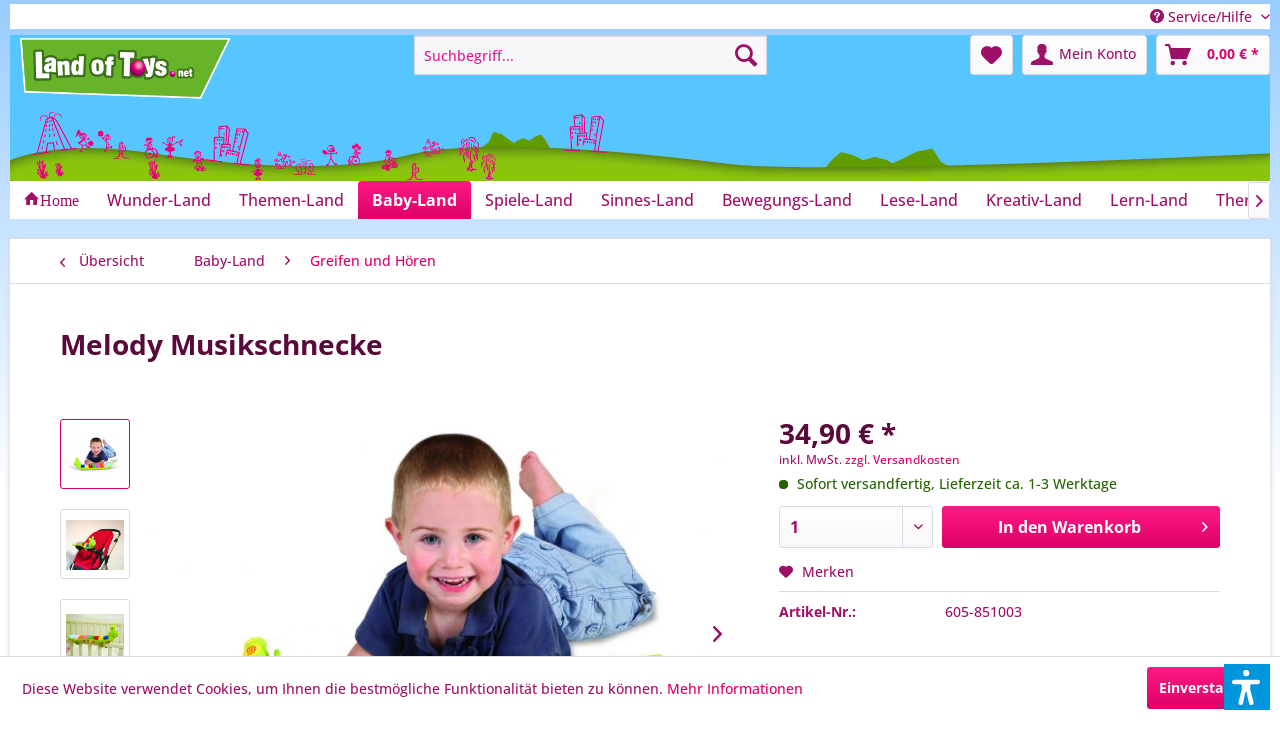

--- FILE ---
content_type: text/html; charset=UTF-8
request_url: https://landoftoys.net/baby-land/greifen-und-hoeren/1090/melody-musikschnecke
body_size: 21781
content:
<!DOCTYPE html> <html class="no-js" lang="de" itemscope="itemscope" itemtype="https://schema.org/WebPage"> <head> <meta charset="utf-8"> <meta name="author" content="" /> <meta name="robots" content="index,follow" /> <meta name="revisit-after" content="15 days" /> <meta name="keywords" content="man, Die, Drückt, sogar, aufrollen, Klettbändern, schnell, Bettrand, Kinderwagen, befestigt., 10, (44, 15, cm)(2, AA, Batterien, Lieferumfang, enthalten, Ein/Aus-Schalter, Schnecke" /> <meta name="description" content="Mit dieser bunten Schnecke können Babys richtig musizieren." /> <meta property="og:type" content="product" /> <meta property="og:site_name" content="Land Of Toys" /> <meta property="og:url" content="https://landoftoys.net/baby-land/greifen-und-hoeren/1090/melody-musikschnecke" /> <meta property="og:title" content="Melody Musikschnecke" /> <meta property="og:description" content="Drückt man auf eines der 8 farbigen Felder auf ihrem Rücken, so erklingt jeweils ein Ton. Die &quot;Noten&quot; für das 1. Konzert finden wir in Farbkodierung…" /> <meta property="og:image" content="https://landoftoys.net/media/image/25/e1/31/605-851003A.jpg" /> <meta property="product:brand" content=" LOT" /> <meta property="product:price" content="34,90" /> <meta property="product:product_link" content="https://landoftoys.net/baby-land/greifen-und-hoeren/1090/melody-musikschnecke" /> <meta name="twitter:card" content="product" /> <meta name="twitter:site" content="Land Of Toys" /> <meta name="twitter:title" content="Melody Musikschnecke" /> <meta name="twitter:description" content="Drückt man auf eines der 8 farbigen Felder auf ihrem Rücken, so erklingt jeweils ein Ton. Die &quot;Noten&quot; für das 1. Konzert finden wir in Farbkodierung…" /> <meta name="twitter:image" content="https://landoftoys.net/media/image/25/e1/31/605-851003A.jpg" /> <meta itemprop="copyrightHolder" content="Land Of Toys" /> <meta itemprop="copyrightYear" content="2014" /> <meta itemprop="isFamilyFriendly" content="True" /> <meta itemprop="image" content="https://landoftoys.net/media/image/73/cf/61/LoT_NET.png" /> <meta name="viewport" content="width=device-width, initial-scale=1.0"> <meta name="mobile-web-app-capable" content="yes"> <meta name="apple-mobile-web-app-title" content="Land Of Toys"> <meta name="apple-mobile-web-app-capable" content="yes"> <meta name="apple-mobile-web-app-status-bar-style" content="default"> <link rel="apple-touch-icon-precomposed" href="https://landoftoys.net/media/image/73/cf/61/LoT_NET.png"> <link rel="shortcut icon" href="https://landoftoys.net/media/image/73/cf/61/LoT_NET.png"> <meta name="msapplication-navbutton-color" content="#DC0067" /> <meta name="application-name" content="Land Of Toys" /> <meta name="msapplication-starturl" content="https://landoftoys.net/" /> <meta name="msapplication-window" content="width=1024;height=768" /> <meta name="msapplication-TileImage" content="https://landoftoys.net/media/image/73/cf/61/LoT_NET.png"> <meta name="msapplication-TileColor" content="#DC0067"> <meta name="theme-color" content="#DC0067" /> <link rel="canonical" href="https://landoftoys.net/baby-land/greifen-und-hoeren/1090/melody-musikschnecke" /> <title itemprop="name">Melody Musikschnecke | Greifen und Hören | Baby-Land | Land Of Toys</title> <link href="/web/cache/1763624219_24ff5e42b7c6285eb6c3b9cf7197a039.css" media="all" rel="stylesheet" type="text/css" /> <link type="text/css" media="all" rel="stylesheet" href="/themes/Frontend/LandOfToysCSS/frontend/_public/src/css/lot.css" /> <script>var dv_accessibility_options = {"language":"de","standardToolPosition":4,"openToolKey":"ctrlQ","filters":{"height":"","displayBlock":".cart--amount,.cart--display,.cart--quantity","lineHeight":".account--display,.filter-panel--title,.navigation--signin-btn,.cart--amount,.cookie-permission--decline-button,.cookie-permission--configure-button,.cart--display","wrapInput":".main-search--form"},"enabledModules":{"keyboardNav":"1","contrast":"1","highlightLinks":"1","biggerText":"1","textSpacing":"1","legibleFonts":"1","bigCursor":"1","readingGuide":"1","tooltips":"1","pauseAnimations":"1"},"enableResetButton":"1","enablePageStructureButton":"1","enablePositionButton":"1","moduleKeyboardNav":{"frameColor":"#ff0000"},"moduleContrast":{"useInverseColors":"1","useDarkContrast":"1","useLightContrast":"1","useDesaturate":"1"},"moduleHighlightLinks":{"color":"#ffff00","background":"#00d1113a","highlightColor":"#000000"},"moduleLegibleFonts":["dvaccess-legible-fonts","dvaccess-legible-fonts-1"],"moduleBigCursor":{"imageURL":"[data-uri]"},"moduleReadingGuide":{"color":"#ff0000","background":"#000000","readingGuideColor":"#ff0000"},"snippets":{"copyright":"powered by <a href=https://designverign.de target=_blank rel=noopener title=designverign>designverign</a>","app.toggle.label":"Accessibility Tool ausklappen","menu.title":"Barrierefrei Hilfswerkzeuge","menu.button.move":"Icon verschieben","menu.button.page-structure":"Seiten-Struktur","menu.button.reset":"Zur\u00fccksetzen","menu.header.headers":"\u00dcberschriften","menu.header.landmarks":"Landmarks","menu.header.links":"Links","menu.position.left-top":"links oben","menu.position.left-center":"links zentriert","menu.position.left-bottom":"links unten","menu.position.right-top":"rechts oben","menu.position.right-center":"rechts mitte","menu.position.right-bottom":"rechts unten","menu.position.center-top":"mitte oben","menu.position.center-bottom":"mitte unten","module.button.bigger-text":"Gr\u00f6\u00dferer Text","module.button.bigger-text.0":"Gr\u00f6\u00dferer Text","module.button.bigger-text.1":"Gr\u00f6\u00dferer Text","module.button.bigger-text.2":"Gr\u00f6\u00dferer Text","module.button.bigger-text.3":"Gr\u00f6\u00dferer Text","module.button.cursor":"Mauszeiger","module.button.cursor.0":"Gro\u00dfer Mauszeiger","module.button.contrast":"Kontrast +","module.button.contrast.0":"Invertierte Farben","module.button.contrast.1":"Dunkler Kontrast","module.button.contrast.2":"Heller Kontrast","module.button.contrast.3":"Schwarz-Wei\u00df","module.button.highlight-links":"Links hervorheben","module.button.keyboard-nav":"Navigation per Tab-Taste","module.button.legible-fonts":"Schriftart","module.button.legible-fonts.0":"Lesbare Schriftart","module.button.legible-fonts.1":"Legasthenie freundlich","module.button.pause-animations":"Animationen pausieren","module.button.pause-animations.0":"Animationen abspielen","module.button.reading-guide":"Lese-F\u00fchrung","module.button.reading-guide.0":"Lese-F\u00fchrung","module.button.reading-guide.1":"Lese-F\u00fchrung","module.button.reading-guide.modal-title":"Hinweis","module.button.reading-guide.modal-text":"Tippen Sie kurz auf dem Bildschirm um die Lesef\u00fchrung auszurichten.","module.button.reading-guide.modal-button-text":"Verstanden","module.button.text-spacing":"Zeichen-Abstand","module.button.text-spacing.0":"Kleiner Abstand","module.button.text-spacing.1":"Moderater Abstand","module.button.text-spacing.2":"Gro\u00dfer Abstand","module.button.tooltips":"Zus\u00e4tzliche Beschreibung"},"reloadOnXHR":false};</script> <link href="/custom/plugins/VerignDvAccessibility/Resources/public/css/dvaccess.min.css" media="all" rel="stylesheet" type="text/css" /> <link href="/custom/plugins/VerignDvAccessibility/Resources/public/css/shopwareaccess.css" media="all" rel="stylesheet" type="text/css" /> </head> <body class="is--ctl-detail is--act-index" > <div class="page-wrap"> <noscript class="noscript-main"> <div class="alert is--warning"> <div class="alert--icon"> <i class="icon--element icon--warning"></i> </div> <div class="alert--content"> Um Land&#x20;Of&#x20;Toys in vollem Umfang nutzen zu k&ouml;nnen, empfehlen wir Ihnen Javascript in Ihrem Browser zu aktiveren. </div> </div> </noscript> <header class="header-main"> <div class="top-bar"> <div class="container block-group"> <nav class="top-bar--navigation block" role="menubar">   <div class="navigation--entry entry--service has--drop-down" role="menuitem" aria-haspopup="true" data-drop-down-menu="true"> <i class="icon--service"></i> Service/Hilfe <ul class="service--list is--rounded" role="menu"> <li class="service--entry" role="menuitem"> <a class="service--link" href="https://landoftoys.net/media/pdf/65/8e/52/LoT_Bestellschein.pdf" title="Bestellschein" target="_blank"> Bestellschein </a> </li> <li class="service--entry" role="menuitem"> <a class="service--link" href="https://www.yumpu.com/de/document/view/60010681/land-of-toys-katalog-2018-2019" title="Land Of Toys Online Blätterkatalog" target="_blank" rel="nofollow noopener"> Land Of Toys Online Blätterkatalog </a> </li> <li class="service--entry" role="menuitem"> <a class="service--link" href="https://landoftoys.net/ueber-uns" title="Über uns" > Über uns </a> </li> <li class="service--entry" role="menuitem"> <a class="service--link" href="https://landoftoys.net/kontaktformular" title="Kontakt" target="_self"> Kontakt </a> </li> <li class="service--entry" role="menuitem"> <a class="service--link" href="https://landoftoys.net/impressum" title="Impressum" > Impressum </a> </li> <li class="service--entry" role="menuitem"> <a class="service--link" href="https://landoftoys.net/versand-und-zahlungsbedingungen" title="Versand und Zahlungsbedingungen" > Versand und Zahlungsbedingungen </a> </li> <li class="service--entry" role="menuitem"> <a class="service--link" href="https://landoftoys.net/datenschutz" title="Datenschutz" > Datenschutz </a> </li> <li class="service--entry" role="menuitem"> <a class="service--link" href="https://landoftoys.net/widerrufsrecht" title="Widerrufsrecht" > Widerrufsrecht </a> </li> <li class="service--entry" role="menuitem"> <a class="service--link" href="https://landoftoys.net/agb" title="AGB" > AGB </a> </li> </ul> </div> </nav> </div> </div> <div class="container header--navigation"> <div class="logo-main block-group" role="banner"> <div class="logo--shop block"> <a class="logo--link" href="https://landoftoys.net/" title="Land Of Toys - zur Startseite wechseln"> <picture> <source srcset="https://landoftoys.net/media/image/73/cf/61/LoT_NET.png" media="(min-width: 78.75em)"> <source srcset="https://landoftoys.net/media/image/73/cf/61/LoT_NET.png" media="(min-width: 64em)"> <source srcset="https://landoftoys.net/media/image/73/cf/61/LoT_NET.png" media="(min-width: 48em)"> <img srcset="https://landoftoys.net/media/image/73/cf/61/LoT_NET.png" alt="Land Of Toys - zur Startseite wechseln" /> </picture> </a> </div> </div> <nav class="shop--navigation block-group"> <ul class="navigation--list block-group" role="menubar"> <li class="navigation--entry entry--menu-left" role="menuitem"> <a class="entry--link entry--trigger btn is--icon-left" href="#offcanvas--left" data-offcanvas="true" data-offCanvasSelector=".sidebar-main" aria-label="Menü"> <i class="icon--menu"></i> Menü </a> </li> <li class="navigation--entry entry--search" role="menuitem" data-search="true" aria-haspopup="true" data-minLength="3"> <a class="btn entry--link entry--trigger" href="#show-hide--search" title="Suche anzeigen / schließen" aria-label="Suche anzeigen / schließen"> <i class="icon--search"></i> <span class="search--display">Suchen</span> </a> <form action="/search" method="get" class="main-search--form"> <input type="search" name="sSearch" aria-label="Suchbegriff..." class="main-search--field" autocomplete="off" autocapitalize="off" placeholder="Suchbegriff..." maxlength="30" /> <button type="submit" class="main-search--button" aria-label="Suchen"> <i class="icon--search"></i> <span class="main-search--text">Suchen</span> </button> <div class="form--ajax-loader">&nbsp;</div> </form> <div class="main-search--results"></div> </li>  <li class="navigation--entry entry--notepad" role="menuitem"> <a href="https://landoftoys.net/note" title="Merkzettel" aria-label="Merkzettel" class="btn"> <i class="icon--heart"></i> </a> </li> <li class="navigation--entry entry--account with-slt" role="menuitem" data-offcanvas="true" data-offCanvasSelector=".account--dropdown-navigation"> <a href="https://landoftoys.net/account" title="Mein Konto" aria-label="Mein Konto" class="btn is--icon-left entry--link account--link"> <i class="icon--account"></i> <span class="account--display"> Mein Konto </span> </a> <div class="account--dropdown-navigation"> <div class="navigation--smartphone"> <div class="entry--close-off-canvas"> <a href="#close-account-menu" class="account--close-off-canvas" title="Menü schließen" aria-label="Menü schließen"> Menü schließen <i class="icon--arrow-right"></i> </a> </div> </div> <div class="account--menu is--rounded is--personalized"> <span class="navigation--headline"> Mein Konto </span> <div class="account--menu-container"> <ul class="sidebar--navigation navigation--list is--level0 show--active-items"> <li class="navigation--entry"> <span class="navigation--signin"> <a href="https://landoftoys.net/account#hide-registration" class="blocked--link btn is--primary navigation--signin-btn" data-collapseTarget="#registration" data-action="close"> Anmelden </a> <span class="navigation--register"> oder <a href="https://landoftoys.net/account#show-registration" class="blocked--link" data-collapseTarget="#registration" data-action="open"> registrieren </a> </span> </span> </li> <li class="navigation--entry"> <a href="https://landoftoys.net/account" title="Übersicht" class="navigation--link"> Übersicht </a> </li> <li class="navigation--entry"> <a href="https://landoftoys.net/account/profile" title="Persönliche Daten" class="navigation--link" rel="nofollow"> Persönliche Daten </a> </li> <li class="navigation--entry"> <a href="https://landoftoys.net/address/index/sidebar/" title="Adressen" class="navigation--link" rel="nofollow"> Adressen </a> </li> <li class="navigation--entry"> <a href="https://landoftoys.net/account/payment" title="Zahlungsarten" class="navigation--link" rel="nofollow"> Zahlungsarten </a> </li> <li class="navigation--entry"> <a href="https://landoftoys.net/account/orders" title="Bestellungen" class="navigation--link" rel="nofollow"> Bestellungen </a> </li> <li class="navigation--entry"> <a href="https://landoftoys.net/account/downloads" title="Sofortdownloads" class="navigation--link" rel="nofollow"> Sofortdownloads </a> </li> <li class="navigation--entry"> <a href="https://landoftoys.net/note" title="Merkzettel" class="navigation--link" rel="nofollow"> Merkzettel </a> </li> </ul> </div> </div> </div> </li> <li class="navigation--entry entry--cart" role="menuitem"> <a class="btn is--icon-left cart--link" href="https://landoftoys.net/checkout/cart" title="Warenkorb" aria-label="Warenkorb"> <span class="cart--display"> Warenkorb </span> <span class="badge is--primary is--minimal cart--quantity is--hidden">0</span> <i class="icon--basket"></i> <span class="cart--amount"> 0,00&nbsp;&euro; * </span> </a> <div class="ajax-loader">&nbsp;</div> </li>  </ul> </nav> <div class="container--ajax-cart" data-collapse-cart="true" data-displayMode="offcanvas"></div> </div> </header> <nav class="navigation-main"> <div class="container" data-menu-scroller="true" data-listSelector=".navigation--list.container" data-viewPortSelector=".navigation--list-wrapper"> <div class="navigation--list-wrapper"> <ul class="navigation--list container" role="menubar" itemscope="itemscope" itemtype="https://schema.org/SiteNavigationElement"> <li class="navigation--entry is--home" role="menuitem"> <a class="navigation--link is--first" href="https://landoftoys.net/" title="" itemprop="url"> <i class="icon--house">Home</i> </a> </li><li class="navigation--entry" role="menuitem"><a class="navigation--link" href="https://landoftoys.net/wunder-land/" title="Wunder-Land" aria-label="Wunder-Land" itemprop="url"><span itemprop="name">Wunder-Land</span></a></li><li class="navigation--entry" role="menuitem"><a class="navigation--link" href="https://landoftoys.net/themen-land/" title="Themen-Land" aria-label="Themen-Land" itemprop="url"><span itemprop="name">Themen-Land</span></a></li><li class="navigation--entry is--active" role="menuitem"><a class="navigation--link is--active" href="https://landoftoys.net/baby-land/" title="Baby-Land" aria-label="Baby-Land" itemprop="url"><span itemprop="name">Baby-Land</span></a></li><li class="navigation--entry" role="menuitem"><a class="navigation--link" href="https://landoftoys.net/spiele-land/" title="Spiele-Land" aria-label="Spiele-Land" itemprop="url"><span itemprop="name">Spiele-Land</span></a></li><li class="navigation--entry" role="menuitem"><a class="navigation--link" href="https://landoftoys.net/sinnes-land/" title="Sinnes-Land" aria-label="Sinnes-Land" itemprop="url"><span itemprop="name">Sinnes-Land</span></a></li><li class="navigation--entry" role="menuitem"><a class="navigation--link" href="https://landoftoys.net/bewegungs-land/" title="Bewegungs-Land" aria-label="Bewegungs-Land" itemprop="url"><span itemprop="name">Bewegungs-Land</span></a></li><li class="navigation--entry" role="menuitem"><a class="navigation--link" href="https://landoftoys.net/lese-land/" title="Lese-Land" aria-label="Lese-Land" itemprop="url"><span itemprop="name">Lese-Land</span></a></li><li class="navigation--entry" role="menuitem"><a class="navigation--link" href="https://landoftoys.net/kreativ-land/" title="Kreativ-Land" aria-label="Kreativ-Land" itemprop="url"><span itemprop="name">Kreativ-Land</span></a></li><li class="navigation--entry" role="menuitem"><a class="navigation--link" href="https://landoftoys.net/lern-land/" title="Lern-Land" aria-label="Lern-Land" itemprop="url"><span itemprop="name">Lern-Land</span></a></li><li class="navigation--entry" role="menuitem"><a class="navigation--link" href="https://landoftoys.net/therapie-land/" title="Therapie-Land" aria-label="Therapie-Land" itemprop="url"><span itemprop="name">Therapie-Land</span></a></li> </ul> </div> </div> </nav> <section class="content-main container block-group"> <nav class="content--breadcrumb block"> <a class="breadcrumb--button breadcrumb--link" href="https://landoftoys.net/baby-land/greifen-und-hoeren/" title="Übersicht"> <i class="icon--arrow-left"></i> <span class="breadcrumb--title">Übersicht</span> </a> <ul class="breadcrumb--list" role="menu" itemscope itemtype="https://schema.org/BreadcrumbList"> <li role="menuitem" class="breadcrumb--entry" itemprop="itemListElement" itemscope itemtype="https://schema.org/ListItem"> <a class="breadcrumb--link" href="https://landoftoys.net/baby-land/" title="Baby-Land" itemprop="item"> <link itemprop="url" href="https://landoftoys.net/baby-land/" /> <span class="breadcrumb--title" itemprop="name">Baby-Land</span> </a> <meta itemprop="position" content="0" /> </li> <li role="none" class="breadcrumb--separator"> <i class="icon--arrow-right"></i> </li> <li role="menuitem" class="breadcrumb--entry is--active" itemprop="itemListElement" itemscope itemtype="https://schema.org/ListItem"> <a class="breadcrumb--link" href="https://landoftoys.net/baby-land/greifen-und-hoeren/" title="Greifen und Hören" itemprop="item"> <link itemprop="url" href="https://landoftoys.net/baby-land/greifen-und-hoeren/" /> <span class="breadcrumb--title" itemprop="name">Greifen und Hören</span> </a> <meta itemprop="position" content="1" /> </li> </ul> </nav> <nav class="product--navigation"> <a href="#" class="navigation--link link--prev"> <div class="link--prev-button"> <span class="link--prev-inner">Zurück</span> </div> <div class="image--wrapper"> <div class="image--container"></div> </div> </a> <a href="#" class="navigation--link link--next"> <div class="link--next-button"> <span class="link--next-inner">Vor</span> </div> <div class="image--wrapper"> <div class="image--container"></div> </div> </a> </nav> <div class="content-main--inner"> <aside class="sidebar-main off-canvas"> <div class="navigation--smartphone"> <ul class="navigation--list "> <li class="navigation--entry entry--close-off-canvas"> <a href="#close-categories-menu" title="Menü schließen" class="navigation--link"> Menü schließen <i class="icon--arrow-right"></i> </a> </li> </ul> <div class="mobile--switches">   </div> </div> <div class="sidebar--categories-wrapper" data-subcategory-nav="true" data-mainCategoryId="3" data-categoryId="46" data-fetchUrl="/widgets/listing/getCategory/categoryId/46"> <div class="categories--headline navigation--headline"> Kategorien </div> <div class="sidebar--categories-navigation"> <ul class="sidebar--navigation categories--navigation navigation--list is--drop-down is--level0 is--rounded" role="menu"> <li class="navigation--entry has--sub-children" role="menuitem"> <a class="navigation--link link--go-forward" href="https://landoftoys.net/wunder-land/" data-categoryId="5" data-fetchUrl="/widgets/listing/getCategory/categoryId/5" title="Wunder-Land" > Wunder-Land <span class="is--icon-right"> <i class="icon--arrow-right"></i> </span> </a> </li> <li class="navigation--entry has--sub-children" role="menuitem"> <a class="navigation--link link--go-forward" href="https://landoftoys.net/themen-land/" data-categoryId="97" data-fetchUrl="/widgets/listing/getCategory/categoryId/97" title="Themen-Land" > Themen-Land <span class="is--icon-right"> <i class="icon--arrow-right"></i> </span> </a> </li> <li class="navigation--entry is--active has--sub-categories has--sub-children" role="menuitem"> <a class="navigation--link is--active has--sub-categories link--go-forward" href="https://landoftoys.net/baby-land/" data-categoryId="6" data-fetchUrl="/widgets/listing/getCategory/categoryId/6" title="Baby-Land" > Baby-Land <span class="is--icon-right"> <i class="icon--arrow-right"></i> </span> </a> <ul class="sidebar--navigation categories--navigation navigation--list is--level1 is--rounded" role="menu"> <li class="navigation--entry" role="menuitem"> <a class="navigation--link" href="https://landoftoys.net/baby-land/schoen-zum-sehen/" data-categoryId="45" data-fetchUrl="/widgets/listing/getCategory/categoryId/45" title="Schön zum Sehen" > Schön zum Sehen </a> </li> <li class="navigation--entry is--active" role="menuitem"> <a class="navigation--link is--active" href="https://landoftoys.net/baby-land/greifen-und-hoeren/" data-categoryId="46" data-fetchUrl="/widgets/listing/getCategory/categoryId/46" title="Greifen und Hören" > Greifen und Hören </a> </li> <li class="navigation--entry" role="menuitem"> <a class="navigation--link" href="https://landoftoys.net/baby-land/bade-land/" data-categoryId="47" data-fetchUrl="/widgets/listing/getCategory/categoryId/47" title="Bade-Land" > Bade-Land </a> </li> <li class="navigation--entry" role="menuitem"> <a class="navigation--link" href="https://landoftoys.net/baby-land/saugen-nuckeln-trinken/" data-categoryId="48" data-fetchUrl="/widgets/listing/getCategory/categoryId/48" title="Saugen, Nuckeln, Trinken" > Saugen, Nuckeln, Trinken </a> </li> <li class="navigation--entry" role="menuitem"> <a class="navigation--link" href="https://landoftoys.net/baby-land/sandkasten-land/" data-categoryId="49" data-fetchUrl="/widgets/listing/getCategory/categoryId/49" title="Sandkasten-Land" > Sandkasten-Land </a> </li> </ul> </li> <li class="navigation--entry has--sub-children" role="menuitem"> <a class="navigation--link link--go-forward" href="https://landoftoys.net/spiele-land/" data-categoryId="7" data-fetchUrl="/widgets/listing/getCategory/categoryId/7" title="Spiele-Land" > Spiele-Land <span class="is--icon-right"> <i class="icon--arrow-right"></i> </span> </a> </li> <li class="navigation--entry has--sub-children" role="menuitem"> <a class="navigation--link link--go-forward" href="https://landoftoys.net/sinnes-land/" data-categoryId="57" data-fetchUrl="/widgets/listing/getCategory/categoryId/57" title="Sinnes-Land" > Sinnes-Land <span class="is--icon-right"> <i class="icon--arrow-right"></i> </span> </a> </li> <li class="navigation--entry has--sub-children" role="menuitem"> <a class="navigation--link link--go-forward" href="https://landoftoys.net/bewegungs-land/" data-categoryId="38" data-fetchUrl="/widgets/listing/getCategory/categoryId/38" title="Bewegungs-Land" > Bewegungs-Land <span class="is--icon-right"> <i class="icon--arrow-right"></i> </span> </a> </li> <li class="navigation--entry has--sub-children" role="menuitem"> <a class="navigation--link link--go-forward" href="https://landoftoys.net/lese-land/" data-categoryId="40" data-fetchUrl="/widgets/listing/getCategory/categoryId/40" title="Lese-Land" > Lese-Land <span class="is--icon-right"> <i class="icon--arrow-right"></i> </span> </a> </li> <li class="navigation--entry has--sub-children" role="menuitem"> <a class="navigation--link link--go-forward" href="https://landoftoys.net/kreativ-land/" data-categoryId="41" data-fetchUrl="/widgets/listing/getCategory/categoryId/41" title="Kreativ-Land" > Kreativ-Land <span class="is--icon-right"> <i class="icon--arrow-right"></i> </span> </a> </li> <li class="navigation--entry has--sub-children" role="menuitem"> <a class="navigation--link link--go-forward" href="https://landoftoys.net/lern-land/" data-categoryId="42" data-fetchUrl="/widgets/listing/getCategory/categoryId/42" title="Lern-Land" > Lern-Land <span class="is--icon-right"> <i class="icon--arrow-right"></i> </span> </a> </li> <li class="navigation--entry has--sub-children" role="menuitem"> <a class="navigation--link link--go-forward" href="https://landoftoys.net/therapie-land/" data-categoryId="85" data-fetchUrl="/widgets/listing/getCategory/categoryId/85" title="Therapie-Land" > Therapie-Land <span class="is--icon-right"> <i class="icon--arrow-right"></i> </span> </a> </li> </ul> </div> <div class="shop-sites--container is--rounded"> <div class="shop-sites--headline navigation--headline"> Informationen </div> <ul class="shop-sites--navigation sidebar--navigation navigation--list is--drop-down is--level0" role="menu"> <li class="navigation--entry" role="menuitem"> <a class="navigation--link" href="https://landoftoys.net/media/pdf/65/8e/52/LoT_Bestellschein.pdf" title="Bestellschein" data-categoryId="48" data-fetchUrl="/widgets/listing/getCustomPage/pageId/48" target="_blank"> Bestellschein </a> </li> <li class="navigation--entry" role="menuitem"> <a class="navigation--link" href="https://www.yumpu.com/de/document/view/60010681/land-of-toys-katalog-2018-2019" title="Land Of Toys Online Blätterkatalog" data-categoryId="47" data-fetchUrl="/widgets/listing/getCustomPage/pageId/47" target="_blank" rel="nofollow noopener"> Land Of Toys Online Blätterkatalog </a> </li> <li class="navigation--entry" role="menuitem"> <a class="navigation--link" href="https://landoftoys.net/ueber-uns" title="Über uns" data-categoryId="9" data-fetchUrl="/widgets/listing/getCustomPage/pageId/9" > Über uns </a> </li> <li class="navigation--entry" role="menuitem"> <a class="navigation--link" href="https://landoftoys.net/kontaktformular" title="Kontakt" data-categoryId="1" data-fetchUrl="/widgets/listing/getCustomPage/pageId/1" target="_self"> Kontakt </a> </li> <li class="navigation--entry" role="menuitem"> <a class="navigation--link" href="https://landoftoys.net/impressum" title="Impressum" data-categoryId="3" data-fetchUrl="/widgets/listing/getCustomPage/pageId/3" > Impressum </a> </li> <li class="navigation--entry" role="menuitem"> <a class="navigation--link" href="https://landoftoys.net/versand-und-zahlungsbedingungen" title="Versand und Zahlungsbedingungen" data-categoryId="6" data-fetchUrl="/widgets/listing/getCustomPage/pageId/6" > Versand und Zahlungsbedingungen </a> </li> <li class="navigation--entry" role="menuitem"> <a class="navigation--link" href="https://landoftoys.net/datenschutz" title="Datenschutz" data-categoryId="7" data-fetchUrl="/widgets/listing/getCustomPage/pageId/7" > Datenschutz </a> </li> <li class="navigation--entry" role="menuitem"> <a class="navigation--link" href="https://landoftoys.net/widerrufsrecht" title="Widerrufsrecht" data-categoryId="8" data-fetchUrl="/widgets/listing/getCustomPage/pageId/8" > Widerrufsrecht </a> </li> <li class="navigation--entry" role="menuitem"> <a class="navigation--link" href="https://landoftoys.net/agb" title="AGB" data-categoryId="4" data-fetchUrl="/widgets/listing/getCustomPage/pageId/4" > AGB </a> </li> </ul> </div> </div> </aside> <div class="content--wrapper"> <div class="content product--details" itemscope itemtype="https://schema.org/Product" data-product-navigation="/widgets/listing/productNavigation" data-category-id="46" data-main-ordernumber="605-851003" data-ajax-wishlist="true" data-compare-ajax="true" data-ajax-variants-container="true"> <header class="product--header"> <div class="product--info"> <h1 class="product--title" itemprop="name"> Melody Musikschnecke </h1> <meta itemprop="image" content="https://landoftoys.net/media/image/ac/c2/3e/605-851003B.jpg"/> <meta itemprop="image" content="https://landoftoys.net/media/image/fa/02/1b/605-851003C.jpg"/> </div> </header> <div class="product--detail-upper block-group"> <div class="product--image-container image-slider product--image-zoom" data-image-slider="true" data-image-gallery="true" data-maxZoom="0" data-thumbnails=".image--thumbnails" > <div class="image--thumbnails image-slider--thumbnails"> <div class="image-slider--thumbnails-slide"> <a href="https://landoftoys.net/media/image/25/e1/31/605-851003A.jpg" title="Vorschau: Melody Musikschnecke" class="thumbnail--link is--active"> <img srcset="https://landoftoys.net/media/image/1e/3c/37/605-851003A_200x200.jpg, https://landoftoys.net/media/image/bb/40/75/605-851003A_200x200@2x.jpg 2x" alt="Vorschau: Melody Musikschnecke" title="Vorschau: Melody Musikschnecke" class="thumbnail--image" /> </a> <a href="https://landoftoys.net/media/image/ac/c2/3e/605-851003B.jpg" title="Vorschau: Melody Musikschnecke" class="thumbnail--link"> <img srcset="https://landoftoys.net/media/image/e8/68/87/605-851003B_200x200.jpg, https://landoftoys.net/media/image/b6/d5/ee/605-851003B_200x200@2x.jpg 2x" alt="Vorschau: Melody Musikschnecke" title="Vorschau: Melody Musikschnecke" class="thumbnail--image" /> </a> <a href="https://landoftoys.net/media/image/fa/02/1b/605-851003C.jpg" title="Vorschau: Melody Musikschnecke" class="thumbnail--link"> <img srcset="https://landoftoys.net/media/image/fe/d3/79/605-851003C_200x200.jpg, https://landoftoys.net/media/image/e9/fc/8d/605-851003C_200x200@2x.jpg 2x" alt="Vorschau: Melody Musikschnecke" title="Vorschau: Melody Musikschnecke" class="thumbnail--image" /> </a> </div> </div> <div class="image-slider--container"> <div class="image-slider--slide"> <div class="image--box image-slider--item"> <span class="image--element" data-img-large="https://landoftoys.net/media/image/fc/89/b3/605-851003A_1280x1280.jpg" data-img-small="https://landoftoys.net/media/image/1e/3c/37/605-851003A_200x200.jpg" data-img-original="https://landoftoys.net/media/image/25/e1/31/605-851003A.jpg" data-alt="Melody Musikschnecke"> <span class="image--media"> <img srcset="https://landoftoys.net/media/image/30/de/ed/605-851003A_600x600.jpg, https://landoftoys.net/media/image/1a/67/1e/605-851003A_600x600@2x.jpg 2x" src="https://landoftoys.net/media/image/30/de/ed/605-851003A_600x600.jpg" alt="Melody Musikschnecke" itemprop="image" /> </span> </span> </div> <div class="image--box image-slider--item"> <span class="image--element" data-img-large="https://landoftoys.net/media/image/80/f0/12/605-851003B_1280x1280.jpg" data-img-small="https://landoftoys.net/media/image/e8/68/87/605-851003B_200x200.jpg" data-img-original="https://landoftoys.net/media/image/ac/c2/3e/605-851003B.jpg" data-alt="Melody Musikschnecke"> <span class="image--media"> <img srcset="https://landoftoys.net/media/image/08/a7/b7/605-851003B_600x600.jpg, https://landoftoys.net/media/image/4c/9b/4c/605-851003B_600x600@2x.jpg 2x" alt="Melody Musikschnecke" itemprop="image" /> </span> </span> </div> <div class="image--box image-slider--item"> <span class="image--element" data-img-large="https://landoftoys.net/media/image/6d/e6/c7/605-851003C_1280x1280.jpg" data-img-small="https://landoftoys.net/media/image/fe/d3/79/605-851003C_200x200.jpg" data-img-original="https://landoftoys.net/media/image/fa/02/1b/605-851003C.jpg" data-alt="Melody Musikschnecke"> <span class="image--media"> <img srcset="https://landoftoys.net/media/image/e0/15/0b/605-851003C_600x600.jpg, https://landoftoys.net/media/image/07/8b/34/605-851003C_600x600@2x.jpg 2x" alt="Melody Musikschnecke" itemprop="image" /> </span> </span> </div> </div> </div> </div> <div class="product--buybox block"> <div class="is--hidden" itemprop="brand" itemtype="https://schema.org/Brand" itemscope> <meta itemprop="name" content=" LOT" /> </div> <meta itemprop="weight" content="0.62 kg"/> <div itemprop="offers" itemscope itemtype="https://schema.org/Offer" class="buybox--inner"> <meta itemprop="priceCurrency" content="EUR"/> <span itemprop="priceSpecification" itemscope itemtype="https://schema.org/PriceSpecification"> <meta itemprop="valueAddedTaxIncluded" content="true"/> </span> <meta itemprop="url" content="https://landoftoys.net/baby-land/greifen-und-hoeren/1090/melody-musikschnecke"/> <div class="product--price price--default"> <span class="price--content content--default"> <meta itemprop="price" content="34.90"> 34,90&nbsp;&euro; * </span> </div> <p class="product--tax" data-content="" data-modalbox="true" data-targetSelector="a" data-mode="ajax"> inkl. MwSt. <a title="Versandkosten" href="https://landoftoys.net/versand-und-zahlungsbedingungen" style="text-decoration:underline">zzgl. Versandkosten</a> </p> <div class="product--delivery"> <link itemprop="availability" href="https://schema.org/InStock" /> <p class="delivery--information"> <span class="delivery--text delivery--text-available"> <i class="delivery--status-icon delivery--status-available"></i> Sofort versandfertig, Lieferzeit ca. 1-3 Werktage </span> </p> </div> <div class="product--configurator"> </div> <form name="sAddToBasket" method="post" action="https://landoftoys.net/checkout/addArticle" class="buybox--form" data-add-article="true" data-eventName="submit" data-showModal="false" data-addArticleUrl="https://landoftoys.net/checkout/ajaxAddArticleCart"> <input type="hidden" name="sActionIdentifier" value=""/> <input type="hidden" name="sAddAccessories" id="sAddAccessories" value=""/> <input type="hidden" name="sAdd" value="605-851003"/> <div class="buybox--button-container block-group"> <div class="buybox--quantity block"> <div class="select-field"> <select id="sQuantity" name="sQuantity" class="quantity--select" aria-label="Anzahl"> <option value="1">1</option> <option value="2">2</option> <option value="3">3</option> <option value="4">4</option> <option value="5">5</option> <option value="6">6</option> <option value="7">7</option> <option value="8">8</option> <option value="9">9</option> <option value="10">10</option> <option value="11">11</option> <option value="12">12</option> <option value="13">13</option> <option value="14">14</option> <option value="15">15</option> <option value="16">16</option> <option value="17">17</option> <option value="18">18</option> <option value="19">19</option> <option value="20">20</option> <option value="21">21</option> <option value="22">22</option> <option value="23">23</option> <option value="24">24</option> <option value="25">25</option> <option value="26">26</option> <option value="27">27</option> <option value="28">28</option> <option value="29">29</option> <option value="30">30</option> <option value="31">31</option> <option value="32">32</option> <option value="33">33</option> <option value="34">34</option> <option value="35">35</option> <option value="36">36</option> <option value="37">37</option> <option value="38">38</option> </select> </div> </div> <button class="buybox--button block btn is--primary is--icon-right is--center is--large" name="In den Warenkorb"> <span class="buy-btn--cart-add">In den</span> <span class="buy-btn--cart-text">Warenkorb</span> <i class="icon--arrow-right"></i> </button> </div> </form> <nav class="product--actions"> <form action="https://landoftoys.net/note/add/ordernumber/605-851003" method="post" class="action--form"> <button type="submit" class="action--link link--notepad" title="Auf den Merkzettel" data-ajaxUrl="https://landoftoys.net/note/ajaxAdd/ordernumber/605-851003" data-text="Gemerkt"> <i class="icon--heart"></i> <span class="action--text">Merken</span> </button> </form> </nav> </div> <ul class="product--base-info list--unstyled"> <li class="base-info--entry entry--sku"> <strong class="entry--label"> Artikel-Nr.: </strong> <meta itemprop="productID" content="1669"/> <span class="entry--content" itemprop="sku"> 605-851003 </span> </li> </ul> </div> </div> <div class="tab-menu--product"> <div class="tab--navigation"> <a href="#" class="tab--link" title="Beschreibung" data-tabName="description">Beschreibung</a> </div> <div class="tab--container-list"> <div class="tab--container"> <div class="tab--header"> <a href="#" class="tab--title" title="Beschreibung">Beschreibung</a> </div> <div class="tab--preview"> Drückt man auf eines der 8 farbigen Felder auf ihrem Rücken, so erklingt jeweils ein Ton. Die...<a href="#" class="tab--link" title=" mehr"> mehr</a> </div> <div class="tab--content"> <div class="buttons--off-canvas"> <a href="#" title="Menü schließen" class="close--off-canvas"> <i class="icon--arrow-left"></i> Menü schließen </a> </div> <div class="content--description"> <div class="content--title"> Melody Musikschnecke </div> <div class="product--description" itemprop="description"> <p>Drückt man auf eines der 8 farbigen Felder auf ihrem Rücken, so erklingt jeweils ein Ton. Die "Noten" für das 1. Konzert finden wir in Farbkodierung auf 6 Karten. Berührt man einen Fühler, so ertönen fröhliche Kinderlieder. Die Schnecke kann sich sogar aufrollen und mit Klettbändern ist sie schnell am Bettrand oder Kinderwagen befestigt. (44 x 10 x 15 cm)<br>(2 AA Batterien, im Lieferumfang enthalten, Ein/Aus-Schalter am Batteriefach)</p> </div> <div class="content--title"> Weiterführende Links zu "Melody Musikschnecke" </div> <ul class="content--list list--unstyled"> <li class="list--entry"> <a href="https://landoftoys.net/anfrage-formular?sInquiry=detail&sOrdernumber=605-851003" rel="nofollow" class="content--link link--contact" title="Fragen zum Artikel?"> <i class="icon--arrow-right"></i> Fragen zum Artikel? </a> </li> <li class="list--entry"> <a href="https://landoftoys.net/lot/" target="_parent" class="content--link link--supplier" title="Weitere Artikel von LOT"> <i class="icon--arrow-right"></i> Weitere Artikel von LOT </a> </li> </ul> </div> </div> </div> </div> </div> <div class="tab-menu--cross-selling"> <div class="tab--navigation"> <a href="#content--similar-products" title="Ähnliche Artikel" class="tab--link">Ähnliche Artikel</a> <a href="#content--also-bought" title="Kunden kauften auch" class="tab--link">Kunden kauften auch</a> <a href="#content--customer-viewed" title="Kunden haben sich ebenfalls angesehen" class="tab--link">Kunden haben sich ebenfalls angesehen</a> </div> <div class="tab--container-list"> <div class="tab--container" data-tab-id="similar"> <div class="tab--header"> <a href="#" class="tab--title" title="Ähnliche Artikel">Ähnliche Artikel</a> </div> <div class="tab--content content--similar"> <div class="similar--content"> <div class="product-slider " data-initOnEvent="onShowContent-similar" data-product-slider="true"> <div class="product-slider--container"> <div class="product-slider--item"> <div class="product--box box--slider" data-page-index="" data-ordernumber="541-7733" data-category-id="46"> <div class="box--content is--rounded"> <div class="product--badges"> </div> <div class="product--info"> <a href="https://landoftoys.net/sinnes-land/differenziertes-hoeren/1089/musikeier" title="Musikeier" class="product--image" > <span class="image--element"> <span class="image--media"> <img srcset="https://landoftoys.net/media/image/ce/ac/8e/541-7733-Musikeier_200x200.jpg, https://landoftoys.net/media/image/9a/41/94/541-7733-Musikeier_200x200@2x.jpg 2x" alt="Musikeier" data-extension="jpg" title="Musikeier" /> </span> </span> </a> <a href="https://landoftoys.net/sinnes-land/differenziertes-hoeren/1089/musikeier" class="product--title" title="Musikeier"> Musikeier </a> <div class="product--price-info"> <div class="price--unit" title="Inhalt"> </div> <div class="product--price"> <span class="price--default is--nowrap"> 29,99&nbsp;&euro; * </span> </div> </div> </div> </div> </div> </div> <div class="product-slider--item"> <div class="product--box box--slider" data-page-index="" data-ordernumber="541-7105" data-category-id="46"> <div class="box--content is--rounded"> <div class="product--badges"> </div> <div class="product--info"> <a href="https://landoftoys.net/spiele-land/schoene-spiele-ab-3-jahren/1969/klangspielsammlung" title="Klangspielsammlung" class="product--image" > <span class="image--element"> <span class="image--media"> <img srcset="https://landoftoys.net/media/image/83/17/00/541-7105_Klangspielesammlung_01_200x200.jpg, https://landoftoys.net/media/image/72/79/9b/541-7105_Klangspielesammlung_01_200x200@2x.jpg 2x" alt="Klangspielsammlung" data-extension="jpg" title="Klangspielsammlung" /> </span> </span> </a> <a href="https://landoftoys.net/spiele-land/schoene-spiele-ab-3-jahren/1969/klangspielsammlung" class="product--title" title="Klangspielsammlung"> Klangspielsammlung </a> <div class="product--price-info"> <div class="price--unit" title="Inhalt"> </div> <div class="product--price"> <span class="price--default is--nowrap"> 49,99&nbsp;&euro; * </span> </div> </div> </div> </div> </div> </div> </div> </div> </div> </div> </div> <div class="tab--container" data-tab-id="alsobought"> <div class="tab--header"> <a href="#" class="tab--title" title="Kunden kauften auch">Kunden kauften auch</a> </div> <div class="tab--content content--also-bought"> <div class="bought--content"> <div class="product-slider " data-initOnEvent="onShowContent-alsobought" data-product-slider="true"> <div class="product-slider--container"> <div class="product-slider--item"> <div class="product--box box--slider" data-page-index="" data-ordernumber="526-592350" data-category-id="46"> <div class="box--content is--rounded"> <div class="product--badges"> </div> <div class="product--info"> <a href="https://landoftoys.net/sinnes-land/fuehlen-und-spueren/168/krokofant-mundvibrationsstaebe-set" title="Krokofant Mundvibrationsstäbe Set" class="product--image" > <span class="image--element"> <span class="image--media"> <img srcset="https://landoftoys.net/media/image/d1/c1/8c/526-592350_Fanti-Kroko57027783cb40f_200x200.jpg, https://landoftoys.net/media/image/14/1a/49/526-592350_Fanti-Kroko57027783cb40f_200x200@2x.jpg 2x" alt="Krokofant Mundvibrationsstäbe Set" data-extension="jpg" title="Krokofant Mundvibrationsstäbe Set" /> </span> </span> </a> <a href="https://landoftoys.net/sinnes-land/fuehlen-und-spueren/168/krokofant-mundvibrationsstaebe-set" class="product--title" title="Krokofant Mundvibrationsstäbe Set"> Krokofant Mundvibrationsstäbe Set </a> <div class="product--price-info"> <div class="price--unit" title="Inhalt"> </div> <div class="product--price"> <span class="price--default is--nowrap"> 29,95&nbsp;&euro; * </span> </div> </div> </div> </div> </div> </div> <div class="product-slider--item"> <div class="product--box box--slider" data-page-index="" data-ordernumber="582-21728" data-category-id="46"> <div class="box--content is--rounded"> <div class="product--badges"> </div> <div class="product--info"> <a href="https://landoftoys.net/sinnes-land/visuelles-wahrnehmen/985/maxxi-loxxi" title="Maxxi-Loxxi" class="product--image" > <span class="image--element"> <span class="image--media"> <img srcset="https://landoftoys.net/media/image/d9/ee/00/582-21728_Maxxi-Loxxi57160fa32bf9e_200x200.jpg, https://landoftoys.net/media/image/84/9c/0f/582-21728_Maxxi-Loxxi57160fa32bf9e_200x200@2x.jpg 2x" alt="Maxxi-Loxxi" data-extension="jpg" title="Maxxi-Loxxi" /> </span> </span> </a> <a href="https://landoftoys.net/sinnes-land/visuelles-wahrnehmen/985/maxxi-loxxi" class="product--title" title="Maxxi-Loxxi"> Maxxi-Loxxi </a> <div class="product--price-info"> <div class="price--unit" title="Inhalt"> </div> <div class="product--price"> <span class="price--default is--nowrap"> 5,95&nbsp;&euro; * </span> </div> </div> </div> </div> </div> </div> <div class="product-slider--item"> <div class="product--box box--slider" data-page-index="" data-ordernumber="825-9749" data-category-id="46"> <div class="box--content is--rounded"> <div class="product--badges"> </div> <div class="product--info"> <a href="https://landoftoys.net/sinnes-land/taktiles-erfahren/1145/aku-ring" title="Aku Ring" class="product--image" > <span class="image--element"> <span class="image--media"> <img srcset="https://landoftoys.net/media/image/85/18/cc/825-9749_Aku-Ring_200x200.jpg, https://landoftoys.net/media/image/dd/cf/a0/825-9749_Aku-Ring_200x200@2x.jpg 2x" alt="Aku Ring" data-extension="jpg" title="Aku Ring" /> </span> </span> </a> <a href="https://landoftoys.net/sinnes-land/taktiles-erfahren/1145/aku-ring" class="product--title" title="Aku Ring"> Aku Ring </a> <div class="product--price-info"> <div class="price--unit" title="Inhalt"> </div> <div class="product--price"> <span class="price--default is--nowrap"> 6,90&nbsp;&euro; * </span> </div> </div> </div> </div> </div> </div> <div class="product-slider--item"> <div class="product--box box--slider" data-page-index="" data-ordernumber="595-57520" data-category-id="46"> <div class="box--content is--rounded"> <div class="product--badges"> </div> <div class="product--info"> <a href="https://landoftoys.net/sinnes-land/differenziertes-hoeren/1073/klangpuzzle-musik" title="Klangpuzzle Musik" class="product--image" > <span class="image--element"> <span class="image--media"> <img srcset="https://landoftoys.net/media/image/95/54/38/595-57520_200x200.jpg, https://landoftoys.net/media/image/f0/63/0f/595-57520_200x200@2x.jpg 2x" alt="Klangpuzzle Musik bei LAND OF TOYS" data-extension="jpg" title="Klangpuzzle Musik bei LAND OF TOYS" /> </span> </span> </a> <a href="https://landoftoys.net/sinnes-land/differenziertes-hoeren/1073/klangpuzzle-musik" class="product--title" title="Klangpuzzle Musik"> Klangpuzzle Musik </a> <div class="product--price-info"> <div class="price--unit" title="Inhalt"> </div> <div class="product--price"> <span class="price--default is--nowrap"> 24,95&nbsp;&euro; * </span> </div> </div> </div> </div> </div> </div> <div class="product-slider--item"> <div class="product--box box--slider" data-page-index="" data-ordernumber="528-12001" data-category-id="46"> <div class="box--content is--rounded"> <div class="product--badges"> </div> <div class="product--info"> <a href="https://landoftoys.net/lern-land/sprachfoerderungs-land/1045/big-point" title="Big Point" class="product--image" > <span class="image--element"> <span class="image--media"> <img srcset="https://landoftoys.net/media/image/g0/05/cd/528-1209_200x200.jpg, https://landoftoys.net/media/image/f7/8c/22/528-1209_200x200@2x.jpg 2x" alt="Big Point" data-extension="jpg" title="Big Point" /> </span> </span> </a> <a href="https://landoftoys.net/lern-land/sprachfoerderungs-land/1045/big-point" class="product--title" title="Big Point"> Big Point </a> <div class="product--price-info"> <div class="price--unit" title="Inhalt"> </div> <div class="product--price"> <span class="price--default is--nowrap"> ab 17,95&nbsp;&euro; * </span> </div> </div> </div> </div> </div> </div> <div class="product-slider--item"> <div class="product--box box--slider" data-page-index="" data-ordernumber="573-48138" data-category-id="46"> <div class="box--content is--rounded"> <div class="product--badges"> </div> <div class="product--info"> <a href="https://landoftoys.net/sinnes-land/visuelles-wahrnehmen/1014/plastikspiegel-gross-2-stueck" title="Plastikspiegel groß, 2 Stück" class="product--image" > <span class="image--element"> <span class="image--media"> <img srcset="https://landoftoys.net/media/image/1e/6b/1d/573-48138_Plastikspiegel-gross5718aabe892ed_200x200.jpg, https://landoftoys.net/media/image/3e/b4/30/573-48138_Plastikspiegel-gross5718aabe892ed_200x200@2x.jpg 2x" alt="Plastikspiegel groß, 2 Stück" data-extension="jpg" title="Plastikspiegel groß, 2 Stück" /> </span> </span> </a> <a href="https://landoftoys.net/sinnes-land/visuelles-wahrnehmen/1014/plastikspiegel-gross-2-stueck" class="product--title" title="Plastikspiegel groß, 2 Stück"> Plastikspiegel groß, 2 Stück </a> <div class="product--price-info"> <div class="price--unit" title="Inhalt"> </div> <div class="product--price"> <span class="price--default is--nowrap"> 8,95&nbsp;&euro; * </span> </div> </div> </div> </div> </div> </div> <div class="product-slider--item"> <div class="product--box box--slider" data-page-index="" data-ordernumber="828-18646" data-category-id="46"> <div class="box--content is--rounded"> <div class="product--badges"> </div> <div class="product--info"> <a href="https://landoftoys.net/sinnes-land/visuelles-wahrnehmen/1002/leuchtkugel-going-l" title="Leuchtkugel Going L" class="product--image" > <span class="image--element"> <span class="image--media"> <img srcset="https://landoftoys.net/media/image/c2/e2/d8/801-51100_Going-L_200x200.jpg, https://landoftoys.net/media/image/2f/a4/a1/801-51100_Going-L_200x200@2x.jpg 2x" alt="Leuchtkugel Going L" data-extension="jpg" title="Leuchtkugel Going L" /> </span> </span> </a> <a href="https://landoftoys.net/sinnes-land/visuelles-wahrnehmen/1002/leuchtkugel-going-l" class="product--title" title="Leuchtkugel Going L"> Leuchtkugel Going L </a> <div class="product--price-info"> <div class="price--unit" title="Inhalt"> </div> <div class="product--price"> <span class="price--default is--nowrap"> 22,90&nbsp;&euro; * </span> </div> </div> </div> </div> </div> </div> <div class="product-slider--item"> <div class="product--box box--slider" data-page-index="" data-ordernumber="812-44639" data-category-id="46"> <div class="box--content is--rounded"> <div class="product--badges"> </div> <div class="product--info"> <a href="https://landoftoys.net/spiele-land/handpuppen-fuer-rollenspiel-und-therapie/736/wolkentuecher-set" title="Wolkentücher-Set" class="product--image" > <span class="image--element"> <span class="image--media"> <img srcset="https://landoftoys.net/media/image/5e/b6/56/812-44639_Wolkent-cher_Kinder_200x200.jpg, https://landoftoys.net/media/image/72/08/07/812-44639_Wolkent-cher_Kinder_200x200@2x.jpg 2x" alt="Wolkentücher-Set" data-extension="jpg" title="Wolkentücher-Set" /> </span> </span> </a> <a href="https://landoftoys.net/spiele-land/handpuppen-fuer-rollenspiel-und-therapie/736/wolkentuecher-set" class="product--title" title="Wolkentücher-Set"> Wolkentücher-Set </a> <div class="product--price-info"> <div class="price--unit" title="Inhalt"> </div> <div class="product--price"> <span class="price--default is--nowrap"> ab 22,90&nbsp;&euro; * </span> </div> </div> </div> </div> </div> </div> <div class="product-slider--item"> <div class="product--box box--slider" data-page-index="" data-ordernumber="526-592474" data-category-id="46"> <div class="box--content is--rounded"> <div class="product--badges"> </div> <div class="product--info"> <a href="https://landoftoys.net/sinnes-land/fuehlen-und-spueren/1612/lola-die-vibrierende-schlange" title="Lola - die vibrierende Schlange" class="product--image" > <span class="image--element"> <span class="image--media"> <img srcset="https://landoftoys.net/media/image/c5/e1/b7/526-592474_200x200.jpg, https://landoftoys.net/media/image/06/83/54/526-592474_200x200@2x.jpg 2x" alt="Lola - die vibrierende Schlange" data-extension="jpg" title="Lola - die vibrierende Schlange" /> </span> </span> </a> <a href="https://landoftoys.net/sinnes-land/fuehlen-und-spueren/1612/lola-die-vibrierende-schlange" class="product--title" title="Lola - die vibrierende Schlange"> Lola - die vibrierende Schlange </a> <div class="product--price-info"> <div class="price--unit" title="Inhalt"> </div> <div class="product--price"> <span class="price--default is--nowrap"> 29,95&nbsp;&euro; * </span> </div> </div> </div> </div> </div> </div> <div class="product-slider--item"> <div class="product--box box--slider" data-page-index="" data-ordernumber="571-1614" data-category-id="46"> <div class="box--content is--rounded"> <div class="product--badges"> </div> <div class="product--info"> <a href="https://landoftoys.net/spiele-land/erste-spiele-von-0-3-jahren/1475/bauernhof-geraeusche-puzzle" title="Bauernhof Geräusche-Puzzle" class="product--image" > <span class="image--element"> <span class="image--media"> <img srcset="https://landoftoys.net/media/image/d1/90/43/571-1614_1_200x200.jpg, https://landoftoys.net/media/image/d3/39/79/571-1614_1_200x200@2x.jpg 2x" alt="Bauernhof Geräusche-Puzzle" data-extension="jpg" title="Bauernhof Geräusche-Puzzle" /> </span> </span> </a> <a href="https://landoftoys.net/spiele-land/erste-spiele-von-0-3-jahren/1475/bauernhof-geraeusche-puzzle" class="product--title" title="Bauernhof Geräusche-Puzzle"> Bauernhof Geräusche-Puzzle </a> <div class="product--price-info"> <div class="price--unit" title="Inhalt"> </div> <div class="product--price"> <span class="price--default is--nowrap"> 19,95&nbsp;&euro; * </span> </div> </div> </div> </div> </div> </div> <div class="product-slider--item"> <div class="product--box box--slider" data-page-index="" data-ordernumber="523-470510" data-category-id="46"> <div class="box--content is--rounded"> <div class="product--badges"> </div> <div class="product--info"> <a href="https://landoftoys.net/sinnes-land/taktiles-erfahren/1152/igelroller" title="Igelroller" class="product--image" > <span class="image--element"> <span class="image--media"> <img srcset="https://landoftoys.net/media/image/9c/52/c0/609-470510_Igelroller_200x200.jpg, https://landoftoys.net/media/image/4b/bc/16/609-470510_Igelroller_200x200@2x.jpg 2x" alt="Igelroller" data-extension="jpg" title="Igelroller" /> </span> </span> </a> <a href="https://landoftoys.net/sinnes-land/taktiles-erfahren/1152/igelroller" class="product--title" title="Igelroller"> Igelroller </a> <div class="product--price-info"> <div class="price--unit" title="Inhalt"> </div> <div class="product--price"> <span class="price--default is--nowrap"> 5,90&nbsp;&euro; * </span> </div> </div> </div> </div> </div> </div> <div class="product-slider--item"> <div class="product--box box--slider" data-page-index="" data-ordernumber="825-8800" data-category-id="46"> <div class="box--content is--rounded"> <div class="product--badges"> </div> <div class="product--info"> <a href="https://landoftoys.net/bewegungs-land/baelle-und-rollen/1141/physio-rolle" title="Physio Rolle" class="product--image" > <span class="image--element"> <span class="image--media"> <img srcset="https://landoftoys.net/media/image/e9/59/e8/825-880X_physiorollen_200x200.jpg, https://landoftoys.net/media/image/0e/60/45/825-880X_physiorollen_200x200@2x.jpg 2x" alt="Physio Rolle" data-extension="jpg" title="Physio Rolle" /> </span> </span> </a> <a href="https://landoftoys.net/bewegungs-land/baelle-und-rollen/1141/physio-rolle" class="product--title" title="Physio Rolle"> Physio Rolle </a> <div class="product--price-info"> <div class="price--unit" title="Inhalt"> </div> <div class="product--price"> <span class="price--default is--nowrap"> ab 39,90&nbsp;&euro; * </span> </div> </div> </div> </div> </div> </div> <div class="product-slider--item"> <div class="product--box box--slider" data-page-index="" data-ordernumber="526-570420" data-category-id="46"> <div class="box--content is--rounded"> <div class="product--badges"> </div> <div class="product--info"> <a href="https://landoftoys.net/bewegungs-land/baelle-und-rollen/1135/kugel-sensorik-ball" title="Kugel Sensorik Ball" class="product--image" > <span class="image--element"> <span class="image--media"> <img srcset="https://landoftoys.net/media/image/d9/83/2b/526-570420_Roll-N-Rattle-sensory-ball_200x200.jpg, https://landoftoys.net/media/image/be/68/9b/526-570420_Roll-N-Rattle-sensory-ball_200x200@2x.jpg 2x" alt="Kugel Sensorik Ball" data-extension="jpg" title="Kugel Sensorik Ball" /> </span> </span> </a> <a href="https://landoftoys.net/bewegungs-land/baelle-und-rollen/1135/kugel-sensorik-ball" class="product--title" title="Kugel Sensorik Ball"> Kugel Sensorik Ball </a> <div class="product--price-info"> <div class="price--unit" title="Inhalt"> </div> <div class="product--price"> <span class="price--default is--nowrap"> 15,90&nbsp;&euro; * </span> </div> </div> </div> </div> </div> </div> <div class="product-slider--item"> <div class="product--box box--slider" data-page-index="" data-ordernumber="828-34028" data-category-id="46"> <div class="box--content is--rounded"> <div class="product--badges"> </div> <div class="product--info"> <a href="https://landoftoys.net/bewegungs-land/baelle-und-rollen/1132/busch-wusch-ball-gross" title="Busch Wusch Ball – Groß" class="product--image" > <span class="image--element"> <span class="image--media"> <img srcset="https://landoftoys.net/media/image/11/42/eb/500-260142_Busch-Wusch-gross_200x200.jpg, https://landoftoys.net/media/image/d2/d9/d4/500-260142_Busch-Wusch-gross_200x200@2x.jpg 2x" alt="Busch Wusch Ball – Groß" data-extension="jpg" title="Busch Wusch Ball – Groß" /> </span> </span> </a> <a href="https://landoftoys.net/bewegungs-land/baelle-und-rollen/1132/busch-wusch-ball-gross" class="product--title" title="Busch Wusch Ball – Groß"> Busch Wusch Ball – Groß </a> <div class="product--price-info"> <div class="price--unit" title="Inhalt"> </div> <div class="product--price"> <span class="price--default is--nowrap"> 15,95&nbsp;&euro; * </span> </div> </div> </div> </div> </div> </div> <div class="product-slider--item"> <div class="product--box box--slider" data-page-index="" data-ordernumber="526-592383" data-category-id="46"> <div class="box--content is--rounded"> <div class="product--badges"> </div> <div class="product--info"> <a href="https://landoftoys.net/sinnes-land/taktiles-erfahren/954/sensory-brush" title="Sensory Brush" class="product--image" > <span class="image--element"> <span class="image--media"> <img srcset="https://landoftoys.net/media/image/9b/35/7b/526-592383_Sensory-Brush_200x200.jpg, https://landoftoys.net/media/image/40/51/6f/526-592383_Sensory-Brush_200x200@2x.jpg 2x" alt="Sensory Brush" data-extension="jpg" title="Sensory Brush" /> </span> </span> </a> <a href="https://landoftoys.net/sinnes-land/taktiles-erfahren/954/sensory-brush" class="product--title" title="Sensory Brush"> Sensory Brush </a> <div class="product--price-info"> <div class="price--unit" title="Inhalt"> </div> <div class="product--price"> <span class="price--default is--nowrap"> 4,95&nbsp;&euro; * </span> </div> </div> </div> </div> </div> </div> <div class="product-slider--item"> <div class="product--box box--slider" data-page-index="" data-ordernumber="605-929001" data-category-id="46"> <div class="box--content is--rounded"> <div class="product--badges"> </div> <div class="product--info"> <a href="https://landoftoys.net/baby-land/bade-land/794/linkets" title="Linkets" class="product--image" > <span class="image--element"> <span class="image--media"> <img srcset="https://landoftoys.net/media/image/af/c1/dc/605-929001_Linkets-Basic_Kind_200x200.jpg, https://landoftoys.net/media/image/70/26/2d/605-929001_Linkets-Basic_Kind_200x200@2x.jpg 2x" alt="Linkets" data-extension="jpg" title="Linkets" /> </span> </span> </a> <a href="https://landoftoys.net/baby-land/bade-land/794/linkets" class="product--title" title="Linkets"> Linkets </a> <div class="product--price-info"> <div class="price--unit" title="Inhalt"> </div> <div class="product--price"> <span class="price--default is--nowrap"> 7,95&nbsp;&euro; * </span> </div> </div> </div> </div> </div> </div> <div class="product-slider--item"> <div class="product--box box--slider" data-page-index="" data-ordernumber="502-50023" data-category-id="46"> <div class="box--content is--rounded"> <div class="product--badges"> </div> <div class="product--info"> <a href="https://landoftoys.net/spiele-land/bauen-und-konstruieren/634/pip-squigz-sinneswahrnehmungs-set" title="Pip Squigz - Sinneswahrnehmungs-Set" class="product--image" > <span class="image--element"> <span class="image--media"> <img srcset="https://landoftoys.net/media/image/18/52/89/502-50023-_Pip-Squigz_bearb_RGB_200x200.jpg, https://landoftoys.net/media/image/2a/4a/6d/502-50023-_Pip-Squigz_bearb_RGB_200x200@2x.jpg 2x" alt="Pip Squigz - Sinneswahrnehmungs-Set" data-extension="jpg" title="Pip Squigz - Sinneswahrnehmungs-Set" /> </span> </span> </a> <a href="https://landoftoys.net/spiele-land/bauen-und-konstruieren/634/pip-squigz-sinneswahrnehmungs-set" class="product--title" title="Pip Squigz - Sinneswahrnehmungs-Set"> Pip Squigz - Sinneswahrnehmungs-Set </a> <div class="product--price-info"> <div class="price--unit" title="Inhalt"> </div> <div class="product--price"> <span class="price--default is--nowrap"> 29,95&nbsp;&euro; * </span> </div> </div> </div> </div> </div> </div> <div class="product-slider--item"> <div class="product--box box--slider" data-page-index="" data-ordernumber="526-592580" data-category-id="46"> <div class="box--content is--rounded"> <div class="product--badges"> </div> <div class="product--info"> <a href="https://landoftoys.net/bewegungs-land/baelle-und-rollen/1574/mond-stressbaelle" title="Mond-Stressbälle" class="product--image" > <span class="image--element"> <span class="image--media"> <img srcset="https://landoftoys.net/media/image/0d/3c/6f/gtbq0haor6bdgxnukusd-500x500W49hoQ7DZ1GeE_600x600-2x_200x200.jpg, https://landoftoys.net/media/image/f9/9d/11/gtbq0haor6bdgxnukusd-500x500W49hoQ7DZ1GeE_600x600-2x_200x200@2x.jpg 2x" alt="Mond-Stressbälle" data-extension="jpg" title="Mond-Stressbälle" /> </span> </span> </a> <a href="https://landoftoys.net/bewegungs-land/baelle-und-rollen/1574/mond-stressbaelle" class="product--title" title="Mond-Stressbälle"> Mond-Stressbälle </a> <div class="product--price-info"> <div class="price--unit" title="Inhalt"> </div> <div class="product--price"> <span class="price--default is--nowrap"> 12,95&nbsp;&euro; * </span> </div> </div> </div> </div> </div> </div> <div class="product-slider--item"> <div class="product--box box--slider" data-page-index="" data-ordernumber="595-65042" data-category-id="46"> <div class="box--content is--rounded"> <div class="product--badges"> </div> <div class="product--info"> <a href="https://landoftoys.net/baby-land/greifen-und-hoeren/1358/ball-mit-klingel" title="Ball mit Klingel" class="product--image" > <span class="image--element"> <span class="image--media"> <img srcset="https://landoftoys.net/media/image/cc/00/68/595-65042_Ball-mit_Rassel_200x200.jpg, https://landoftoys.net/media/image/db/a1/d1/595-65042_Ball-mit_Rassel_200x200@2x.jpg 2x" alt="Ball mit Klingel" data-extension="jpg" title="Ball mit Klingel" /> </span> </span> </a> <a href="https://landoftoys.net/baby-land/greifen-und-hoeren/1358/ball-mit-klingel" class="product--title" title="Ball mit Klingel"> Ball mit Klingel </a> <div class="product--price-info"> <div class="price--unit" title="Inhalt"> </div> <div class="product--price"> <span class="price--default is--nowrap"> 4,95&nbsp;&euro; * </span> </div> </div> </div> </div> </div> </div> <div class="product-slider--item"> <div class="product--box box--slider" data-page-index="" data-ordernumber="825-9754" data-category-id="46"> <div class="box--content is--rounded"> <div class="product--badges"> </div> <div class="product--info"> <a href="https://landoftoys.net/sinnes-land/taktiles-erfahren/1153/massagerolle" title="Massagerolle" class="product--image" > <span class="image--element"> <span class="image--media"> <img srcset="https://landoftoys.net/media/image/ca/9b/7f/825-9754_Massagerolle_200x200.jpg, https://landoftoys.net/media/image/f8/56/3d/825-9754_Massagerolle_200x200@2x.jpg 2x" alt="Massagerolle" data-extension="jpg" title="Massagerolle" /> </span> </span> </a> <a href="https://landoftoys.net/sinnes-land/taktiles-erfahren/1153/massagerolle" class="product--title" title="Massagerolle"> Massagerolle </a> <div class="product--price-info"> <div class="price--unit" title="Inhalt"> </div> <div class="product--price"> <span class="price--default is--nowrap"> 12,90&nbsp;&euro; * </span> </div> </div> </div> </div> </div> </div> <div class="product-slider--item"> <div class="product--box box--slider" data-page-index="" data-ordernumber="528-12067" data-category-id="46"> <div class="box--content is--rounded"> <div class="product--badges"> </div> <div class="product--info"> <a href="https://landoftoys.net/lern-land/sprachfoerderungs-land/1038/kauformen-kaudon-4er-set" title="Kauformen Kaudon 4er Set" class="product--image" > <span class="image--element"> <span class="image--media"> <img srcset="https://landoftoys.net/media/image/ef/30/0e/528-12067_200x200.jpg, https://landoftoys.net/media/image/9d/a4/2f/528-12067_200x200@2x.jpg 2x" alt="Kauformen Kaudon 4er Set" data-extension="jpg" title="Kauformen Kaudon 4er Set" /> </span> </span> </a> <a href="https://landoftoys.net/lern-land/sprachfoerderungs-land/1038/kauformen-kaudon-4er-set" class="product--title" title="Kauformen Kaudon 4er Set"> Kauformen Kaudon 4er Set </a> <div class="product--price-info"> <div class="price--unit" title="Inhalt"> </div> <div class="product--price"> <span class="price--default is--nowrap"> 38,90&nbsp;&euro; * </span> </div> </div> </div> </div> </div> </div> <div class="product-slider--item"> <div class="product--box box--slider" data-page-index="" data-ordernumber="527-130201" data-category-id="46"> <div class="box--content is--rounded"> <div class="product--badges"> </div> <div class="product--info"> <a href="https://landoftoys.net/kreativ-land/bastel-land/1005/flaschentornado" title="Flaschentornado" class="product--image" > <span class="image--element"> <span class="image--media"> <img srcset="https://landoftoys.net/media/image/3e/33/35/527-130201_Flaschentornado2_200x200.jpg, https://landoftoys.net/media/image/47/ce/94/527-130201_Flaschentornado2_200x200@2x.jpg 2x" alt="Flaschentornado" data-extension="jpg" title="Flaschentornado" /> </span> </span> </a> <a href="https://landoftoys.net/kreativ-land/bastel-land/1005/flaschentornado" class="product--title" title="Flaschentornado"> Flaschentornado </a> <div class="product--price-info"> <div class="price--unit" title="Inhalt"> </div> <div class="product--price"> <span class="price--default is--nowrap"> 1,90&nbsp;&euro; * </span> </div> </div> </div> </div> </div> </div> <div class="product-slider--item"> <div class="product--box box--slider" data-page-index="" data-ordernumber="582-10112" data-category-id="46"> <div class="box--content is--rounded"> <div class="product--badges"> </div> <div class="product--info"> <a href="https://landoftoys.net/sinnes-land/visuelles-wahrnehmen/993/farbwechselei-maxi" title="Farbwechselei Maxi" class="product--image" > <span class="image--element"> <span class="image--media"> <img srcset="https://landoftoys.net/media/image/d1/81/2a/582-10112_ColourChangingEgg_blau_200x200.jpg, https://landoftoys.net/media/image/d3/76/0b/582-10112_ColourChangingEgg_blau_200x200@2x.jpg 2x" alt="Farbwechselei Maxi" data-extension="jpg" title="Farbwechselei Maxi" /> </span> </span> </a> <a href="https://landoftoys.net/sinnes-land/visuelles-wahrnehmen/993/farbwechselei-maxi" class="product--title" title="Farbwechselei Maxi"> Farbwechselei Maxi </a> <div class="product--price-info"> <div class="price--unit" title="Inhalt"> </div> <div class="product--price"> <span class="price--default is--nowrap"> 9,95&nbsp;&euro; * </span> </div> </div> </div> </div> </div> </div> <div class="product-slider--item"> <div class="product--box box--slider" data-page-index="" data-ordernumber="573-54517" data-category-id="46"> <div class="box--content is--rounded"> <div class="product--badges"> </div> <div class="product--info"> <a href="https://landoftoys.net/sinnes-land/taktiles-erfahren/956/silishapes-sensory-circles" title="Silishapes sensory circles" class="product--image" > <span class="image--element"> <span class="image--media"> <img srcset="https://landoftoys.net/media/image/af/e1/a8/573-54517_Silishapes-Sensory_200x200.jpg, https://landoftoys.net/media/image/9b/4a/fa/573-54517_Silishapes-Sensory_200x200@2x.jpg 2x" alt="Silishapes sensory circles" data-extension="jpg" title="Silishapes sensory circles" /> </span> </span> </a> <a href="https://landoftoys.net/sinnes-land/taktiles-erfahren/956/silishapes-sensory-circles" class="product--title" title="Silishapes sensory circles"> Silishapes sensory circles </a> <div class="product--price-info"> <div class="price--unit" title="Inhalt"> </div> <div class="product--price"> <span class="price--default is--nowrap"> 49,90&nbsp;&euro; * </span> </div> </div> </div> </div> </div> </div> <div class="product-slider--item"> <div class="product--box box--slider" data-page-index="" data-ordernumber="528-05085" data-category-id="46"> <div class="box--content is--rounded"> <div class="product--badges"> </div> <div class="product--info"> <a href="https://landoftoys.net/spiele-land/erste-spiele-von-0-3-jahren/910/schwarz-weiss-korb-nugus" title="Schwarz-Weiß-Korb Nugus" class="product--image" > <span class="image--element"> <span class="image--media"> <img srcset="https://landoftoys.net/media/image/de/69/65/518-05085_Nugus2_200x200.jpg, https://landoftoys.net/media/image/04/cd/f9/518-05085_Nugus2_200x200@2x.jpg 2x" alt="Schwarz-Weiß-Korb Nugus" data-extension="jpg" title="Schwarz-Weiß-Korb Nugus" /> </span> </span> </a> <a href="https://landoftoys.net/spiele-land/erste-spiele-von-0-3-jahren/910/schwarz-weiss-korb-nugus" class="product--title" title="Schwarz-Weiß-Korb Nugus"> Schwarz-Weiß-Korb Nugus </a> <div class="product--price-info"> <div class="price--unit" title="Inhalt"> </div> <div class="product--price"> <span class="price--default is--nowrap"> 79,95&nbsp;&euro; * </span> </div> </div> </div> </div> </div> </div> <div class="product-slider--item"> <div class="product--box box--slider" data-page-index="" data-ordernumber="821-174764" data-category-id="46"> <div class="box--content is--rounded"> <div class="product--badges"> </div> <div class="product--info"> <a href="https://landoftoys.net/baby-land/greifen-und-hoeren/539/octopussi" title="Octopussi" class="product--image" > <span class="image--element"> <span class="image--media"> <img srcset="https://landoftoys.net/media/image/e2/f0/1c/821-174764_Octopussi_200x200.jpg, https://landoftoys.net/media/image/f0/46/e9/821-174764_Octopussi_200x200@2x.jpg 2x" alt="Octopussi" data-extension="jpg" title="Octopussi" /> </span> </span> </a> <a href="https://landoftoys.net/baby-land/greifen-und-hoeren/539/octopussi" class="product--title" title="Octopussi"> Octopussi </a> <div class="product--price-info"> <div class="price--unit" title="Inhalt"> </div> <div class="product--price"> <span class="price--default is--nowrap"> 14,95&nbsp;&euro; * </span> </div> </div> </div> </div> </div> </div> <div class="product-slider--item"> <div class="product--box box--slider" data-page-index="" data-ordernumber="826-202260" data-category-id="46"> <div class="box--content is--rounded"> <div class="product--badges"> </div> <div class="product--info"> <a href="https://landoftoys.net/baby-land/bade-land/293/wassermatte" title="Wassermatte" class="product--image" > <span class="image--element"> <span class="image--media"> <img srcset="https://landoftoys.net/media/image/b4/34/64/826-202260_Wassermatte_RBG_200x200.jpg, https://landoftoys.net/media/image/e4/44/2b/826-202260_Wassermatte_RBG_200x200@2x.jpg 2x" alt="Wassermatte" data-extension="jpg" title="Wassermatte" /> </span> </span> </a> <a href="https://landoftoys.net/baby-land/bade-land/293/wassermatte" class="product--title" title="Wassermatte"> Wassermatte </a> <div class="product--price-info"> <div class="price--unit" title="Inhalt"> </div> <div class="product--price"> <span class="price--default is--nowrap"> 19,90&nbsp;&euro; * </span> </div> </div> </div> </div> </div> </div> <div class="product-slider--item"> <div class="product--box box--slider" data-page-index="" data-ordernumber="839-6405" data-category-id="46"> <div class="box--content is--rounded"> <div class="product--badges"> </div> <div class="product--info"> <a href="https://landoftoys.net/kreativ-land/musik-land/1603/oval-xylophon" title="Oval-Xylophon" class="product--image" > <span class="image--element"> <span class="image--media"> <img srcset="https://landoftoys.net/media/image/3b/ce/b2/839-6405_1_200x200.jpg, https://landoftoys.net/media/image/9d/05/b7/839-6405_1_200x200@2x.jpg 2x" alt="Oval-Xylophon" data-extension="jpg" title="Oval-Xylophon" /> </span> </span> </a> <a href="https://landoftoys.net/kreativ-land/musik-land/1603/oval-xylophon" class="product--title" title="Oval-Xylophon"> Oval-Xylophon </a> <div class="product--price-info"> <div class="price--unit" title="Inhalt"> </div> <div class="product--price"> <span class="price--default is--nowrap"> 24,95&nbsp;&euro; * </span> </div> </div> </div> </div> </div> </div> <div class="product-slider--item"> <div class="product--box box--slider" data-page-index="" data-ordernumber="629-107" data-category-id="46"> <div class="box--content is--rounded"> <div class="product--badges"> </div> <div class="product--info"> <a href="https://landoftoys.net/lern-land/meine-umwelt/1554/grosse-gefuehlssteine" title="Große Gefühlssteine" class="product--image" > <span class="image--element"> <span class="image--media"> <img srcset="https://landoftoys.net/media/image/bb/d4/9a/YD1071-1-345x345_200x200.jpg, https://landoftoys.net/media/image/03/41/76/YD1071-1-345x345_200x200@2x.jpg 2x" alt="Große Gefühlssteine" data-extension="jpg" title="Große Gefühlssteine" /> </span> </span> </a> <a href="https://landoftoys.net/lern-land/meine-umwelt/1554/grosse-gefuehlssteine" class="product--title" title="Große Gefühlssteine"> Große Gefühlssteine </a> <div class="product--price-info"> <div class="price--unit" title="Inhalt"> </div> <div class="product--price"> <span class="price--default is--nowrap"> 29,95&nbsp;&euro; * </span> </div> </div> </div> </div> </div> </div> <div class="product-slider--item"> <div class="product--box box--slider" data-page-index="" data-ordernumber="569-2304" data-category-id="46"> <div class="box--content is--rounded"> <div class="product--badges"> </div> <div class="product--info"> <a href="https://landoftoys.net/lern-land/sprachfoerderungs-land/1536/laufender-nachsprech-papagei-plaplu" title="Laufender Nachsprech-Papagei Plaplu" class="product--image" > <span class="image--element"> <span class="image--media"> <img srcset="https://landoftoys.net/media/image/da/be/ac/569-2304_4_200x200.jpg, https://landoftoys.net/media/image/7e/f7/cd/569-2304_4_200x200@2x.jpg 2x" alt="Laufender Nachsprech-Papagei Plaplu" data-extension="jpg" title="Laufender Nachsprech-Papagei Plaplu" /> </span> </span> </a> <a href="https://landoftoys.net/lern-land/sprachfoerderungs-land/1536/laufender-nachsprech-papagei-plaplu" class="product--title" title="Laufender Nachsprech-Papagei Plaplu"> Laufender Nachsprech-Papagei Plaplu </a> <div class="product--price-info"> <div class="price--unit" title="Inhalt"> </div> <div class="product--price"> <span class="price--default is--nowrap"> 24,95&nbsp;&euro; * </span> </div> </div> </div> </div> </div> </div> <div class="product-slider--item"> <div class="product--box box--slider" data-page-index="" data-ordernumber="500-40420" data-category-id="46"> <div class="box--content is--rounded"> <div class="product--badges"> </div> <div class="product--info"> <a href="https://landoftoys.net/bewegungs-land/baelle-und-rollen/1528/krix-der-igelball" title="Krix - Der Igelball" class="product--image" > <span class="image--element"> <span class="image--media"> <img srcset="https://landoftoys.net/media/image/f5/f7/55/500-40420b_200x200.jpg, https://landoftoys.net/media/image/38/e7/4f/500-40420b_200x200@2x.jpg 2x" alt="Krix - Der Igelball" data-extension="jpg" title="Krix - Der Igelball" /> </span> </span> </a> <a href="https://landoftoys.net/bewegungs-land/baelle-und-rollen/1528/krix-der-igelball" class="product--title" title="Krix - Der Igelball"> Krix - Der Igelball </a> <div class="product--price-info"> <div class="price--unit" title="Inhalt"> </div> <div class="product--price"> <span class="price--default is--nowrap"> 3,95&nbsp;&euro; * </span> </div> </div> </div> </div> </div> </div> <div class="product-slider--item"> <div class="product--box box--slider" data-page-index="" data-ordernumber="828-55412" data-category-id="46"> <div class="box--content is--rounded"> <div class="product--badges"> </div> <div class="product--info"> <a href="https://landoftoys.net/bewegungs-land/baelle-und-rollen/1527/smilie-der-lachende-knetball-farbe-gelb" title="Smilie - der lachende Knetball - Farbe gelb" class="product--image" > <span class="image--element"> <span class="image--media"> <img srcset="https://landoftoys.net/media/image/96/a7/01/828-55412_Smilie_200x200.jpg, https://landoftoys.net/media/image/ab/e0/c8/828-55412_Smilie_200x200@2x.jpg 2x" alt="Smilie - der lachende Knetball - Farbe gelb" data-extension="jpg" title="Smilie - der lachende Knetball - Farbe gelb" /> </span> </span> </a> <a href="https://landoftoys.net/bewegungs-land/baelle-und-rollen/1527/smilie-der-lachende-knetball-farbe-gelb" class="product--title" title="Smilie - der lachende Knetball - Farbe gelb"> Smilie - der lachende Knetball - Farbe gelb </a> <div class="product--price-info"> <div class="price--unit" title="Inhalt"> </div> <div class="product--price"> <span class="price--default is--nowrap"> 4,95&nbsp;&euro; * </span> </div> </div> </div> </div> </div> </div> <div class="product-slider--item"> <div class="product--box box--slider" data-page-index="" data-ordernumber="623-1000" data-category-id="46"> <div class="box--content is--rounded"> <div class="product--badges"> </div> <div class="product--info"> <a href="https://landoftoys.net/baby-land/saugen-nuckeln-trinken/1463/camocup-trinklernbecher" title="Camocup Trinklernbecher" class="product--image" > <span class="image--element"> <span class="image--media"> <img srcset="https://landoftoys.net/media/image/78/3d/ba/img_8580_200x200.jpg, https://landoftoys.net/media/image/e4/af/d8/img_8580_200x200@2x.jpg 2x" alt="Camocup Trinklernbecher" data-extension="jpg" title="Camocup Trinklernbecher" /> </span> </span> </a> <a href="https://landoftoys.net/baby-land/saugen-nuckeln-trinken/1463/camocup-trinklernbecher" class="product--title" title="Camocup Trinklernbecher"> Camocup Trinklernbecher </a> <div class="product--price-info"> <div class="price--unit" title="Inhalt"> </div> <div class="product--price"> <span class="price--default is--nowrap"> 17,95&nbsp;&euro; * </span> </div> </div> </div> </div> </div> </div> <div class="product-slider--item"> <div class="product--box box--slider" data-page-index="" data-ordernumber="573-12711" data-category-id="46"> <div class="box--content is--rounded"> <div class="product--badges"> </div> <div class="product--info"> <a href="https://landoftoys.net/wunder-land/mitbringsel-und-mitgebsel/1424/deluxe-sprachkarte" title="Deluxe-Sprachkarte" class="product--image" > <span class="image--element"> <span class="image--media"> <img srcset="https://landoftoys.net/media/image/91/90/cb/573-12711_1_200x200.jpg, https://landoftoys.net/media/image/3b/ac/bc/573-12711_1_200x200@2x.jpg 2x" alt="Deluxe-Sprachkarte" data-extension="jpg" title="Deluxe-Sprachkarte" /> </span> </span> </a> <a href="https://landoftoys.net/wunder-land/mitbringsel-und-mitgebsel/1424/deluxe-sprachkarte" class="product--title" title="Deluxe-Sprachkarte"> Deluxe-Sprachkarte </a> <div class="product--price-info"> <div class="price--unit" title="Inhalt"> </div> <div class="product--price"> <span class="price--default is--nowrap"> 16,95&nbsp;&euro; * </span> </div> </div> </div> </div> </div> </div> <div class="product-slider--item"> <div class="product--box box--slider" data-page-index="" data-ordernumber="582-21063" data-category-id="46"> <div class="box--content is--rounded"> <div class="product--badges"> </div> <div class="product--info"> <a href="https://landoftoys.net/baby-land/greifen-und-hoeren/1359/doxi-holzwurm-handschmeichler" title="Doxi Holzwurm Handschmeichler" class="product--image" > <span class="image--element"> <span class="image--media"> <img srcset="https://landoftoys.net/media/image/f3/56/28/582-21063_Doxi_Holzwurm-Handschmeichler57e244fa3ff50_200x200.jpg, https://landoftoys.net/media/image/16/d2/e1/582-21063_Doxi_Holzwurm-Handschmeichler57e244fa3ff50_200x200@2x.jpg 2x" alt="Doxi Holzwurm Handschmeichler" data-extension="jpg" title="Doxi Holzwurm Handschmeichler" /> </span> </span> </a> <a href="https://landoftoys.net/baby-land/greifen-und-hoeren/1359/doxi-holzwurm-handschmeichler" class="product--title" title="Doxi Holzwurm Handschmeichler"> Doxi Holzwurm Handschmeichler </a> <div class="product--price-info"> <div class="price--unit" title="Inhalt"> </div> <div class="product--price"> <span class="price--default is--nowrap"> 4,95&nbsp;&euro; * </span> </div> </div> </div> </div> </div> </div> <div class="product-slider--item"> <div class="product--box box--slider" data-page-index="" data-ordernumber="564-1040" data-category-id="46"> <div class="box--content is--rounded"> <div class="product--badges"> </div> <div class="product--info"> <a href="https://landoftoys.net/kreativ-land/scheren-land/1236/long-loop-selbstoeffnende-schere" title="Long-Loop selbstöffnende Schere" class="product--image" > <span class="image--element"> <span class="image--media"> <img srcset="https://landoftoys.net/media/image/7f/6d/04/564-1040_Long-Loop-Selbstoeffnende-Schere_200x200.jpg, https://landoftoys.net/media/image/a1/0c/3d/564-1040_Long-Loop-Selbstoeffnende-Schere_200x200@2x.jpg 2x" alt="Long-Loop selbstöffnende Schere" data-extension="jpg" title="Long-Loop selbstöffnende Schere" /> </span> </span> </a> <a href="https://landoftoys.net/kreativ-land/scheren-land/1236/long-loop-selbstoeffnende-schere" class="product--title" title="Long-Loop selbstöffnende Schere"> Long-Loop selbstöffnende Schere </a> <div class="product--price-info"> <div class="price--unit" title="Inhalt"> </div> <div class="product--price"> <span class="price--default is--nowrap"> 13,95&nbsp;&euro; * </span> </div> </div> </div> </div> </div> </div> <div class="product-slider--item"> <div class="product--box box--slider" data-page-index="" data-ordernumber="526-5924111" data-category-id="46"> <div class="box--content is--rounded"> <div class="product--badges"> </div> <div class="product--info"> <a href="https://landoftoys.net/lern-land/schreiben/1163/abiligrip" title="Abiligrip" class="product--image" > <span class="image--element"> <span class="image--media"> <img srcset="https://landoftoys.net/media/image/6f/7a/c8/526-592411_Abilligrip_200x200.jpg, https://landoftoys.net/media/image/85/0b/30/526-592411_Abilligrip_200x200@2x.jpg 2x" alt="Abiligrip" data-extension="jpg" title="Abiligrip" /> </span> </span> </a> <a href="https://landoftoys.net/lern-land/schreiben/1163/abiligrip" class="product--title" title="Abiligrip"> Abiligrip </a> <div class="product--price-info"> <div class="price--unit" title="Inhalt"> </div> <div class="product--price"> <span class="price--default is--nowrap"> 2,50&nbsp;&euro; * </span> </div> </div> </div> </div> </div> </div> <div class="product-slider--item"> <div class="product--box box--slider" data-page-index="" data-ordernumber="526-592504" data-category-id="46"> <div class="box--content is--rounded"> <div class="product--badges"> </div> <div class="product--info"> <a href="https://landoftoys.net/lern-land/schreiben/1162/grotto-grip" title="Grotto Grip" class="product--image" > <span class="image--element"> <span class="image--media"> <img srcset="https://landoftoys.net/media/image/fe/34/2a/526-592504_Grotto_Grip_200x200.jpg, https://landoftoys.net/media/image/7f/e8/9e/526-592504_Grotto_Grip_200x200@2x.jpg 2x" alt="Grotto Grip" data-extension="jpg" title="Grotto Grip" /> </span> </span> </a> <a href="https://landoftoys.net/lern-land/schreiben/1162/grotto-grip" class="product--title" title="Grotto Grip"> Grotto Grip </a> <div class="product--price-info"> <div class="price--unit" title="Inhalt"> </div> <div class="product--price"> <span class="price--default is--nowrap"> 4,95&nbsp;&euro; * </span> </div> </div> </div> </div> </div> </div> <div class="product-slider--item"> <div class="product--box box--slider" data-page-index="" data-ordernumber="526-581952" data-category-id="46"> <div class="box--content is--rounded"> <div class="product--badges"> </div> <div class="product--info"> <a href="https://landoftoys.net/bewegungs-land/baelle-und-rollen/1138/success-ball" title="Success Ball" class="product--image" > <span class="image--element"> <span class="image--media"> <img srcset="https://landoftoys.net/media/image/23/80/15/526-581954_3_200x200.jpg, https://landoftoys.net/media/image/c7/cf/41/526-581954_3_200x200@2x.jpg 2x" alt="Success Ball bei LAND OF TOYS" data-extension="jpg" title="Success Ball bei LAND OF TOYS" /> </span> </span> </a> <a href="https://landoftoys.net/bewegungs-land/baelle-und-rollen/1138/success-ball" class="product--title" title="Success Ball"> Success Ball </a> <div class="product--price-info"> <div class="price--unit" title="Inhalt"> </div> <div class="product--price"> <span class="price--default is--nowrap"> 9,90&nbsp;&euro; * </span> </div> </div> </div> </div> </div> </div> <div class="product-slider--item"> <div class="product--box box--slider" data-page-index="" data-ordernumber="526-581140" data-category-id="46"> <div class="box--content is--rounded"> <div class="product--badges"> </div> <div class="product--info"> <a href="https://landoftoys.net/bewegungs-land/baelle-und-rollen/1137/yuck-e-ball" title="Yuck E-Ball" class="product--image" > <span class="image--element"> <span class="image--media"> <img srcset="https://landoftoys.net/media/image/c3/59/36/526-581140_E-Ball_200x200.jpg, https://landoftoys.net/media/image/74/c4/d7/526-581140_E-Ball_200x200@2x.jpg 2x" alt="Yuck E-Ball" data-extension="jpg" title="Yuck E-Ball" /> </span> </span> </a> <a href="https://landoftoys.net/bewegungs-land/baelle-und-rollen/1137/yuck-e-ball" class="product--title" title="Yuck E-Ball"> Yuck E-Ball </a> <div class="product--price-info"> <div class="price--unit" title="Inhalt"> </div> <div class="product--price"> <span class="price--default is--nowrap"> 9,95&nbsp;&euro; * </span> </div> </div> </div> </div> </div> </div> </div> </div> </div> </div> </div> <div class="tab--container" data-tab-id="alsoviewed"> <div class="tab--header"> <a href="#" class="tab--title" title="Kunden haben sich ebenfalls angesehen">Kunden haben sich ebenfalls angesehen</a> </div> <div class="tab--content content--also-viewed"> <div class="viewed--content"> <div class="product-slider " data-initOnEvent="onShowContent-alsoviewed" data-product-slider="true"> <div class="product-slider--container"> <div class="product-slider--item"> <div class="product--box box--slider" data-page-index="" data-ordernumber="605-929001" data-category-id="46"> <div class="box--content is--rounded"> <div class="product--badges"> </div> <div class="product--info"> <a href="https://landoftoys.net/baby-land/bade-land/794/linkets" title="Linkets" class="product--image" > <span class="image--element"> <span class="image--media"> <img srcset="https://landoftoys.net/media/image/af/c1/dc/605-929001_Linkets-Basic_Kind_200x200.jpg, https://landoftoys.net/media/image/70/26/2d/605-929001_Linkets-Basic_Kind_200x200@2x.jpg 2x" alt="Linkets" data-extension="jpg" title="Linkets" /> </span> </span> </a> <a href="https://landoftoys.net/baby-land/bade-land/794/linkets" class="product--title" title="Linkets"> Linkets </a> <div class="product--price-info"> <div class="price--unit" title="Inhalt"> </div> <div class="product--price"> <span class="price--default is--nowrap"> 7,95&nbsp;&euro; * </span> </div> </div> </div> </div> </div> </div> <div class="product-slider--item"> <div class="product--box box--slider" data-page-index="" data-ordernumber="821-174764" data-category-id="46"> <div class="box--content is--rounded"> <div class="product--badges"> </div> <div class="product--info"> <a href="https://landoftoys.net/baby-land/greifen-und-hoeren/539/octopussi" title="Octopussi" class="product--image" > <span class="image--element"> <span class="image--media"> <img srcset="https://landoftoys.net/media/image/e2/f0/1c/821-174764_Octopussi_200x200.jpg, https://landoftoys.net/media/image/f0/46/e9/821-174764_Octopussi_200x200@2x.jpg 2x" alt="Octopussi" data-extension="jpg" title="Octopussi" /> </span> </span> </a> <a href="https://landoftoys.net/baby-land/greifen-und-hoeren/539/octopussi" class="product--title" title="Octopussi"> Octopussi </a> <div class="product--price-info"> <div class="price--unit" title="Inhalt"> </div> <div class="product--price"> <span class="price--default is--nowrap"> 14,95&nbsp;&euro; * </span> </div> </div> </div> </div> </div> </div> <div class="product-slider--item"> <div class="product--box box--slider" data-page-index="" data-ordernumber="203-30189" data-category-id="46"> <div class="box--content is--rounded"> <div class="product--badges"> </div> <div class="product--info"> <a href="https://landoftoys.net/wunder-land/neuheiten-land/2249/melos-musikraupe" title="Melos Musikraupe" class="product--image" > <span class="image--element"> <span class="image--media"> <img srcset="https://landoftoys.net/media/image/07/c4/66/203-30189_1_200x200.jpg, https://landoftoys.net/media/image/55/9c/55/203-30189_1_200x200@2x.jpg 2x" alt="Melos Musikraupe bei LAND OF TOYS" data-extension="jpg" title="Melos Musikraupe bei LAND OF TOYS" /> </span> </span> </a> <a href="https://landoftoys.net/wunder-land/neuheiten-land/2249/melos-musikraupe" class="product--title" title="Melos Musikraupe"> Melos Musikraupe </a> <div class="product--price-info"> <div class="price--unit" title="Inhalt"> </div> <div class="product--price"> <span class="price--default is--nowrap"> 49,95&nbsp;&euro; * </span> </div> </div> </div> </div> </div> </div> <div class="product-slider--item"> <div class="product--box box--slider" data-page-index="" data-ordernumber="519-12752" data-category-id="46"> <div class="box--content is--rounded"> <div class="product--badges"> </div> <div class="product--info"> <a href="https://landoftoys.net/wunder-land/neuheiten-land/2331/soft-puzzle-mein-himmel" title="Soft-Puzzle Mein Himmel" class="product--image" > <span class="image--element"> <span class="image--media"> <img srcset="https://landoftoys.net/media/image/4e/23/18/519-12752_04_200x200.jpg, https://landoftoys.net/media/image/f4/aa/46/519-12752_04_200x200@2x.jpg 2x" alt="Soft-Puzzle Mein Himmel" data-extension="jpg" title="Soft-Puzzle Mein Himmel" /> </span> </span> </a> <a href="https://landoftoys.net/wunder-land/neuheiten-land/2331/soft-puzzle-mein-himmel" class="product--title" title="Soft-Puzzle Mein Himmel"> Soft-Puzzle Mein Himmel </a> <div class="product--price-info"> <div class="price--unit" title="Inhalt"> </div> <div class="product--price"> <span class="price--default is--nowrap"> 10,95&nbsp;&euro; * </span> </div> </div> </div> </div> </div> </div> <div class="product-slider--item"> <div class="product--box box--slider" data-page-index="" data-ordernumber="603-46025" data-category-id="46"> <div class="box--content is--rounded"> <div class="product--badges"> </div> <div class="product--info"> <a href="https://landoftoys.net/wunder-land/geschenke-land/2199/marmora-gravity-ball" title="Marmora Gravity-Ball" class="product--image" > <span class="image--element"> <span class="image--media"> <img srcset="https://landoftoys.net/media/image/b5/4d/96/603-46025_1_200x200.jpg, https://landoftoys.net/media/image/ca/02/4e/603-46025_1_200x200@2x.jpg 2x" alt="Marmora Gravity-Ball" data-extension="jpg" title="Marmora Gravity-Ball" /> </span> </span> </a> <a href="https://landoftoys.net/wunder-land/geschenke-land/2199/marmora-gravity-ball" class="product--title" title="Marmora Gravity-Ball"> Marmora Gravity-Ball </a> <div class="product--price-info"> <div class="price--unit" title="Inhalt"> </div> <div class="product--price"> <span class="price--default is--nowrap"> 7,95&nbsp;&euro; * </span> </div> </div> </div> </div> </div> </div> <div class="product-slider--item"> <div class="product--box box--slider" data-page-index="" data-ordernumber="541-25097" data-category-id="46"> <div class="box--content is--rounded"> <div class="product--badges"> </div> <div class="product--info"> <a href="https://landoftoys.net/wunder-land/geschenke-land/2170/entdeckertier-elefant" title="Entdeckertier Elefant" class="product--image" > <span class="image--element"> <span class="image--media"> <img srcset="https://landoftoys.net/media/image/08/02/12/541-25097_Haba-Entdeckertier-Elefant_04_200x200.jpg, https://landoftoys.net/media/image/0c/1a/f1/541-25097_Haba-Entdeckertier-Elefant_04_200x200@2x.jpg 2x" alt="Entdeckertier Elefant" data-extension="jpg" title="Entdeckertier Elefant" /> </span> </span> </a> <a href="https://landoftoys.net/wunder-land/geschenke-land/2170/entdeckertier-elefant" class="product--title" title="Entdeckertier Elefant"> Entdeckertier Elefant </a> <div class="product--price-info"> <div class="price--unit" title="Inhalt"> </div> <div class="product--price"> <span class="price--default is--nowrap"> 54,99&nbsp;&euro; * </span> </div> </div> </div> </div> </div> </div> <div class="product-slider--item"> <div class="product--box box--slider" data-page-index="" data-ordernumber="605-52521" data-category-id="46"> <div class="box--content is--rounded"> <div class="product--badges"> </div> <div class="product--info"> <a href="https://landoftoys.net/spiele-land/schoene-spiele-ab-3-jahren/1804/faedi-ball" title="Fädi-Ball" class="product--image" > <span class="image--element"> <span class="image--media"> <img srcset="https://landoftoys.net/media/image/fc/3f/34/605-525021_10_200x200.jpg, https://landoftoys.net/media/image/ab/c4/58/605-525021_10_200x200@2x.jpg 2x" alt="Fädi-Ball bei LAND OF TOYS" data-extension="jpg" title="Fädi-Ball bei LAND OF TOYS" /> </span> </span> </a> <a href="https://landoftoys.net/spiele-land/schoene-spiele-ab-3-jahren/1804/faedi-ball" class="product--title" title="Fädi-Ball"> Fädi-Ball </a> <div class="product--price-info"> <div class="price--unit" title="Inhalt"> </div> <div class="product--price"> <span class="price--default is--nowrap"> 19,95&nbsp;&euro; * </span> </div> </div> </div> </div> </div> </div> <div class="product-slider--item"> <div class="product--box box--slider" data-page-index="" data-ordernumber="604-14315" data-category-id="46"> <div class="box--content is--rounded"> <div class="product--badges"> </div> <div class="product--info"> <a href="https://landoftoys.net/baby-land/schoen-zum-sehen/1767/grosser-entdecker-softball" title="Großer Entdecker-Softball" class="product--image" > <span class="image--element"> <span class="image--media"> <img srcset="https://landoftoys.net/media/image/9f/01/e1/604-Ball6_200x200.jpg, https://landoftoys.net/media/image/5e/2e/47/604-Ball6_200x200@2x.jpg 2x" alt="Großer Entdecker-Softball" data-extension="jpg" title="Großer Entdecker-Softball" /> </span> </span> </a> <a href="https://landoftoys.net/baby-land/schoen-zum-sehen/1767/grosser-entdecker-softball" class="product--title" title="Großer Entdecker-Softball"> Großer Entdecker-Softball </a> <div class="product--price-info"> <div class="price--unit" title="Inhalt"> </div> <div class="product--price"> <span class="price--default is--nowrap"> 16,95&nbsp;&euro; * </span> </div> </div> </div> </div> </div> </div> <div class="product-slider--item"> <div class="product--box box--slider" data-page-index="" data-ordernumber="563-42268" data-category-id="46"> <div class="box--content is--rounded"> <div class="product--badges"> </div> <div class="product--info"> <a href="https://landoftoys.net/baby-land/greifen-und-hoeren/1713/stapula-sortier-roehren" title="Stapula Sortier-Röhren" class="product--image" > <span class="image--element"> <span class="image--media"> <img srcset="https://landoftoys.net/media/image/d6/da/22/563-42268_200x200.jpg, https://landoftoys.net/media/image/0e/61/4f/563-42268_200x200@2x.jpg 2x" alt="Stapula Sortier-Röhren bei LAND OF TOYS" data-extension="jpg" title="Stapula Sortier-Röhren bei LAND OF TOYS" /> </span> </span> </a> <a href="https://landoftoys.net/baby-land/greifen-und-hoeren/1713/stapula-sortier-roehren" class="product--title" title="Stapula Sortier-Röhren"> Stapula Sortier-Röhren </a> <div class="product--price-info"> <div class="price--unit" title="Inhalt"> </div> <div class="product--price"> <span class="price--default is--nowrap"> 45,90&nbsp;&euro; * </span> </div> </div> </div> </div> </div> </div> <div class="product-slider--item"> <div class="product--box box--slider" data-page-index="" data-ordernumber="617-89196" data-category-id="46"> <div class="box--content is--rounded"> <div class="product--badges"> </div> <div class="product--info"> <a href="https://landoftoys.net/wunder-land/geschenke-land/1698/dream-cube" title="Dream-Cube" class="product--image" > <span class="image--element"> <span class="image--media"> <img srcset="https://landoftoys.net/media/image/25/92/b2/617-89311_4_200x200.jpg, https://landoftoys.net/media/image/50/69/5e/617-89311_4_200x200@2x.jpg 2x" alt="Dream-Cube" data-extension="jpg" title="Dream-Cube" /> </span> </span> </a> <a href="https://landoftoys.net/wunder-land/geschenke-land/1698/dream-cube" class="product--title" title="Dream-Cube"> Dream-Cube </a> <div class="product--price-info"> <div class="price--unit" title="Inhalt"> </div> <div class="product--price"> <span class="price--default is--nowrap"> 59,95&nbsp;&euro; * </span> </div> </div> </div> </div> </div> </div> <div class="product-slider--item"> <div class="product--box box--slider" data-page-index="" data-ordernumber="203-55410" data-category-id="46"> <div class="box--content is--rounded"> <div class="product--badges"> </div> <div class="product--info"> <a href="https://landoftoys.net/lese-land/bilderbuecher-land/1668/neudert-tiptoi-meine-schoensten-weihnachtslieder" title="Neudert: tiptoi® Meine schönsten Weihnachtslieder" class="product--image" > <span class="image--element"> <span class="image--media"> <img srcset="https://landoftoys.net/media/image/a9/54/74/203-55410_200x200.jpg, https://landoftoys.net/media/image/01/22/49/203-55410_200x200@2x.jpg 2x" alt="Neudert: tiptoi® Meine schönsten Weihnachtslieder" data-extension="jpg" title="Neudert: tiptoi® Meine schönsten Weihnachtslieder" /> </span> </span> </a> <a href="https://landoftoys.net/lese-land/bilderbuecher-land/1668/neudert-tiptoi-meine-schoensten-weihnachtslieder" class="product--title" title="Neudert: tiptoi® Meine schönsten Weihnachtslieder"> Neudert: tiptoi® Meine schönsten Weihnachtslieder </a> <div class="product--price-info"> <div class="price--unit" title="Inhalt"> </div> <div class="product--price"> <span class="price--default is--nowrap"> 19,99&nbsp;&euro; * </span> </div> </div> </div> </div> </div> </div> <div class="product-slider--item"> <div class="product--box box--slider" data-page-index="" data-ordernumber="628-19041" data-category-id="46"> <div class="box--content is--rounded"> <div class="product--badges"> </div> <div class="product--info"> <a href="https://landoftoys.net/wunder-land/geschenke-land/1654/rollix-sortier-roller" title="Rollix Sortier-Roller" class="product--image" > <span class="image--element"> <span class="image--media"> <img srcset="https://landoftoys.net/media/image/ab/3a/3e/628-19041-Match-RollShapeSorter-3PcsOut_200x200.jpg, https://landoftoys.net/media/image/54/16/0e/628-19041-Match-RollShapeSorter-3PcsOut_200x200@2x.jpg 2x" alt="Rollix Sortier-Roller" data-extension="jpg" title="Rollix Sortier-Roller" /> </span> </span> </a> <a href="https://landoftoys.net/wunder-land/geschenke-land/1654/rollix-sortier-roller" class="product--title" title="Rollix Sortier-Roller"> Rollix Sortier-Roller </a> <div class="product--price-info"> <div class="price--unit" title="Inhalt"> </div> <div class="product--price"> <span class="price--default is--nowrap"> 22,95&nbsp;&euro; * </span> </div> </div> </div> </div> </div> </div> <div class="product-slider--item"> <div class="product--box box--slider" data-page-index="" data-ordernumber="623-1000" data-category-id="46"> <div class="box--content is--rounded"> <div class="product--badges"> </div> <div class="product--info"> <a href="https://landoftoys.net/baby-land/saugen-nuckeln-trinken/1463/camocup-trinklernbecher" title="Camocup Trinklernbecher" class="product--image" > <span class="image--element"> <span class="image--media"> <img srcset="https://landoftoys.net/media/image/78/3d/ba/img_8580_200x200.jpg, https://landoftoys.net/media/image/e4/af/d8/img_8580_200x200@2x.jpg 2x" alt="Camocup Trinklernbecher" data-extension="jpg" title="Camocup Trinklernbecher" /> </span> </span> </a> <a href="https://landoftoys.net/baby-land/saugen-nuckeln-trinken/1463/camocup-trinklernbecher" class="product--title" title="Camocup Trinklernbecher"> Camocup Trinklernbecher </a> <div class="product--price-info"> <div class="price--unit" title="Inhalt"> </div> <div class="product--price"> <span class="price--default is--nowrap"> 17,95&nbsp;&euro; * </span> </div> </div> </div> </div> </div> </div> <div class="product-slider--item"> <div class="product--box box--slider" data-page-index="" data-ordernumber="843-0658" data-category-id="46"> <div class="box--content is--rounded"> <div class="product--badges"> </div> <div class="product--info"> <a href="https://landoftoys.net/baby-land/greifen-und-hoeren/1082/tamburin" title="Tamburin" class="product--image" > <span class="image--element"> <span class="image--media"> <img srcset="https://landoftoys.net/media/image/8c/a9/4e/843-0658_200x200.jpg, https://landoftoys.net/media/image/06/64/f6/843-0658_200x200@2x.jpg 2x" alt="Tamburin" data-extension="jpg" title="Tamburin" /> </span> </span> </a> <a href="https://landoftoys.net/baby-land/greifen-und-hoeren/1082/tamburin" class="product--title" title="Tamburin"> Tamburin </a> <div class="product--price-info"> <div class="price--unit" title="Inhalt"> </div> <div class="product--price"> <span class="price--default is--nowrap"> 14,95&nbsp;&euro; * </span> </div> </div> </div> </div> </div> </div> <div class="product-slider--item"> <div class="product--box box--slider" data-page-index="" data-ordernumber="826-202260" data-category-id="46"> <div class="box--content is--rounded"> <div class="product--badges"> </div> <div class="product--info"> <a href="https://landoftoys.net/baby-land/bade-land/293/wassermatte" title="Wassermatte" class="product--image" > <span class="image--element"> <span class="image--media"> <img srcset="https://landoftoys.net/media/image/b4/34/64/826-202260_Wassermatte_RBG_200x200.jpg, https://landoftoys.net/media/image/e4/44/2b/826-202260_Wassermatte_RBG_200x200@2x.jpg 2x" alt="Wassermatte" data-extension="jpg" title="Wassermatte" /> </span> </span> </a> <a href="https://landoftoys.net/baby-land/bade-land/293/wassermatte" class="product--title" title="Wassermatte"> Wassermatte </a> <div class="product--price-info"> <div class="price--unit" title="Inhalt"> </div> <div class="product--price"> <span class="price--default is--nowrap"> 19,90&nbsp;&euro; * </span> </div> </div> </div> </div> </div> </div> <div class="product-slider--item"> <div class="product--box box--slider" data-page-index="" data-ordernumber="582-15633" data-category-id="46"> <div class="box--content is--rounded"> <div class="product--badges"> </div> <div class="product--info"> <a href="https://landoftoys.net/wunder-land/neuheiten-land/2296/leuchtender-halloween-kuerbis" title="Leuchtender Halloween-Kürbis" class="product--image" > <span class="image--element"> <span class="image--media"> <img srcset="https://landoftoys.net/media/image/50/d1/aa/582-15633_200x200.jpg, https://landoftoys.net/media/image/9e/29/b1/582-15633_200x200@2x.jpg 2x" alt="Leuchtender Halloween-Kürbis" data-extension="jpg" title="Leuchtender Halloween-Kürbis" /> </span> </span> </a> <a href="https://landoftoys.net/wunder-land/neuheiten-land/2296/leuchtender-halloween-kuerbis" class="product--title" title="Leuchtender Halloween-Kürbis"> Leuchtender Halloween-Kürbis </a> <div class="product--price-info"> <div class="price--unit" title="Inhalt"> </div> <div class="product--price"> <span class="price--default is--nowrap"> 3,95&nbsp;&euro; * </span> </div> </div> </div> </div> </div> </div> <div class="product-slider--item"> <div class="product--box box--slider" data-page-index="" data-ordernumber="572-120866" data-category-id="46"> <div class="box--content is--rounded"> <div class="product--badges"> </div> <div class="product--info"> <a href="https://landoftoys.net/themen-land/im-dunkeln-leuchtend/2295/nachtleuchtender-schneeball" title="Nachtleuchtender Schneeball" class="product--image" > <span class="image--element"> <span class="image--media"> <img srcset="https://landoftoys.net/media/image/91/5e/f3/572-120866_2_200x200.jpg, https://landoftoys.net/media/image/32/ab/74/572-120866_2_200x200@2x.jpg 2x" alt="Nachtleuchtender Schneeball" data-extension="jpg" title="Nachtleuchtender Schneeball" /> </span> </span> </a> <a href="https://landoftoys.net/themen-land/im-dunkeln-leuchtend/2295/nachtleuchtender-schneeball" class="product--title" title="Nachtleuchtender Schneeball"> Nachtleuchtender Schneeball </a> <div class="product--price-info"> <div class="price--unit" title="Inhalt"> </div> <div class="product--price"> <span class="price--default is--nowrap"> 5,95&nbsp;&euro; * </span> </div> </div> </div> </div> </div> </div> <div class="product-slider--item"> <div class="product--box box--slider" data-page-index="" data-ordernumber="502-50178" data-category-id="46"> <div class="box--content is--rounded"> <div class="product--badges"> </div> <div class="product--info"> <a href="https://landoftoys.net/baby-land/saugen-nuckeln-trinken/2287/sonnenspiegel-plopper" title="Sonnenspiegel Plopper" class="product--image" > <span class="image--element"> <span class="image--media"> <img srcset="https://landoftoys.net/media/image/bd/a5/2e/502-50178_4_200x200.webp, https://landoftoys.net/media/image/2b/aa/be/502-50178_4_200x200@2x.webp 2x" alt="Sonnenspiegel Plopper bei LAND OF TOYS" data-extension="webp" title="Sonnenspiegel Plopper bei LAND OF TOYS" /> </span> </span> </a> <a href="https://landoftoys.net/baby-land/saugen-nuckeln-trinken/2287/sonnenspiegel-plopper" class="product--title" title="Sonnenspiegel Plopper"> Sonnenspiegel Plopper </a> <div class="product--price-info"> <div class="price--unit" title="Inhalt"> </div> <div class="product--price"> <span class="price--default is--nowrap"> 15,95&nbsp;&euro; * </span> </div> </div> </div> </div> </div> </div> <div class="product-slider--item"> <div class="product--box box--slider" data-page-index="" data-ordernumber="203-30120" data-category-id="46"> <div class="box--content is--rounded"> <div class="product--badges"> </div> <div class="product--info"> <a href="https://landoftoys.net/wunder-land/neuheiten-land/2256/clown-stecky" title="Clown Stecky" class="product--image" > <span class="image--element"> <span class="image--media"> <img srcset="https://landoftoys.net/media/image/ee/86/94/203-30120_1_200x200.jpg, https://landoftoys.net/media/image/aa/1f/4d/203-30120_1_200x200@2x.jpg 2x" alt="Clown Stecky bei LAND OF TOYS" data-extension="jpg" title="Clown Stecky bei LAND OF TOYS" /> </span> </span> </a> <a href="https://landoftoys.net/wunder-land/neuheiten-land/2256/clown-stecky" class="product--title" title="Clown Stecky"> Clown Stecky </a> <div class="product--price-info"> <div class="price--unit" title="Inhalt"> </div> <div class="product--price"> <span class="price--default is--nowrap"> 25,95&nbsp;&euro; * </span> </div> </div> </div> </div> </div> </div> <div class="product-slider--item"> <div class="product--box box--slider" data-page-index="" data-ordernumber="203-45629" data-category-id="46"> <div class="box--content is--rounded"> <div class="product--badges"> </div> <div class="product--info"> <a href="https://landoftoys.net/wunder-land/neuheiten-land/2245/mein-allererstes-soundbuch-tierkinder" title="Mein allererstes Soundbuch Tierkinder" class="product--image" > <span class="image--element"> <span class="image--media"> <img srcset="https://landoftoys.net/media/image/7b/ed/be/203-45629_1_200x200.jpg, https://landoftoys.net/media/image/70/e5/b5/203-45629_1_200x200@2x.jpg 2x" alt="Mein allererstes Soundbuch Tierkinder" data-extension="jpg" title="Mein allererstes Soundbuch Tierkinder" /> </span> </span> </a> <a href="https://landoftoys.net/wunder-land/neuheiten-land/2245/mein-allererstes-soundbuch-tierkinder" class="product--title" title="Mein allererstes Soundbuch Tierkinder"> Mein allererstes Soundbuch Tierkinder </a> <div class="product--price-info"> <div class="price--unit" title="Inhalt"> </div> <div class="product--price"> <span class="price--default is--nowrap"> 9,99&nbsp;&euro; * </span> </div> </div> </div> </div> </div> </div> <div class="product-slider--item"> <div class="product--box box--slider" data-page-index="" data-ordernumber="582-18744" data-category-id="46"> <div class="box--content is--rounded"> <div class="product--badges"> </div> <div class="product--info"> <a href="https://landoftoys.net/wunder-land/mitbringsel-und-mitgebsel/2239/stretchimals" title="Stretchimals" class="product--image" > <span class="image--element"> <span class="image--media"> <img srcset="https://landoftoys.net/media/image/a8/c3/74/582-18744_1_200x200.jpg, https://landoftoys.net/media/image/8b/2f/81/582-18744_1_200x200@2x.jpg 2x" alt="Stretchimals" data-extension="jpg" title="Stretchimals" /> </span> </span> </a> <a href="https://landoftoys.net/wunder-land/mitbringsel-und-mitgebsel/2239/stretchimals" class="product--title" title="Stretchimals"> Stretchimals </a> <div class="product--price-info"> <div class="price--unit" title="Inhalt"> </div> <div class="product--price"> <span class="price--default is--nowrap"> 5,95&nbsp;&euro; * </span> </div> </div> </div> </div> </div> </div> <div class="product-slider--item"> <div class="product--box box--slider" data-page-index="" data-ordernumber="582-19051" data-category-id="46"> <div class="box--content is--rounded"> <div class="product--badges"> </div> <div class="product--info"> <a href="https://landoftoys.net/bewegungs-land/baelle-und-rollen/2236/orbit-ball" title="Orbit-Ball" class="product--image" > <span class="image--element"> <span class="image--media"> <img srcset="https://landoftoys.net/media/image/8c/00/6d/582-19051_RainbowOrbitBall_200x200.jpg, https://landoftoys.net/media/image/c7/6d/36/582-19051_RainbowOrbitBall_200x200@2x.jpg 2x" alt="Orbit-Ball" data-extension="jpg" title="Orbit-Ball" /> </span> </span> </a> <a href="https://landoftoys.net/bewegungs-land/baelle-und-rollen/2236/orbit-ball" class="product--title" title="Orbit-Ball"> Orbit-Ball </a> <div class="product--price-info"> <div class="price--unit" title="Inhalt"> </div> <div class="product--price"> <span class="price--default is--nowrap"> 3,95&nbsp;&euro; * </span> </div> </div> </div> </div> </div> </div> <div class="product-slider--item"> <div class="product--box box--slider" data-page-index="" data-ordernumber="595-914" data-category-id="46"> <div class="box--content is--rounded"> <div class="product--badges"> </div> <div class="product--info"> <a href="https://landoftoys.net/spiele-land/erste-spiele-von-0-3-jahren/2205/fang-die-maus" title="Fang die Maus" class="product--image" > <span class="image--element"> <span class="image--media"> <img srcset="https://landoftoys.net/media/image/cb/57/99/50914_s_200x200.jpg, https://landoftoys.net/media/image/14/a2/0a/50914_s_200x200@2x.jpg 2x" alt="Fang die Maus" data-extension="jpg" title="Fang die Maus" /> </span> </span> </a> <a href="https://landoftoys.net/spiele-land/erste-spiele-von-0-3-jahren/2205/fang-die-maus" class="product--title" title="Fang die Maus"> Fang die Maus </a> <div class="product--price-info"> <div class="price--unit" title="Inhalt"> </div> <div class="product--price"> <span class="price--default is--nowrap"> 29,95&nbsp;&euro; * </span> </div> </div> </div> </div> </div> </div> <div class="product-slider--item"> <div class="product--box box--slider" data-page-index="" data-ordernumber="563-70635" data-category-id="46"> <div class="box--content is--rounded"> <div class="product--badges"> <div class="product--badge badge--discount"> <i class="icon--percent2"></i> </div> </div> <div class="product--info"> <a href="https://landoftoys.net/wunder-land/geschenke-land/2192/grosse-knisterblume" title="Große Knisterblume" class="product--image" > <span class="image--element"> <span class="image--media"> <img srcset="https://landoftoys.net/media/image/11/b8/6a/563-70635_1_200x200.jpg, https://landoftoys.net/media/image/7e/19/43/563-70635_1_200x200@2x.jpg 2x" alt="Große Knisterblume" data-extension="jpg" title="Große Knisterblume" /> </span> </span> </a> <a href="https://landoftoys.net/wunder-land/geschenke-land/2192/grosse-knisterblume" class="product--title" title="Große Knisterblume"> Große Knisterblume </a> <div class="product--price-info"> <div class="price--unit" title="Inhalt"> </div> <div class="product--price"> <span class="price--default is--nowrap is--discount"> ab 9,95&nbsp;&euro; * </span> <span class="price--pseudo"> <span class="price--discount is--nowrap"> 14,95&nbsp;&euro; * </span> </span> </div> </div> </div> </div> </div> </div> <div class="product-slider--item"> <div class="product--box box--slider" data-page-index="" data-ordernumber="203-30141" data-category-id="46"> <div class="box--content is--rounded"> <div class="product--badges"> </div> <div class="product--info"> <a href="https://landoftoys.net/lese-land/bilderbuecher-land/2171/mein-erstes-grosses-woerterbuch" title="Mein erstes großes Wörterbuch" class="product--image" > <span class="image--element"> <span class="image--media"> <img srcset="https://landoftoys.net/media/image/d3/cc/26/203-30141_1_200x200.jpg, https://landoftoys.net/media/image/2c/a2/c0/203-30141_1_200x200@2x.jpg 2x" alt="Mein erstes großes Wörterbuch" data-extension="jpg" title="Mein erstes großes Wörterbuch" /> </span> </span> </a> <a href="https://landoftoys.net/lese-land/bilderbuecher-land/2171/mein-erstes-grosses-woerterbuch" class="product--title" title="Mein erstes großes Wörterbuch"> Mein erstes großes Wörterbuch </a> <div class="product--price-info"> <div class="price--unit" title="Inhalt"> </div> <div class="product--price"> <span class="price--default is--nowrap"> 14,99&nbsp;&euro; * </span> </div> </div> </div> </div> </div> </div> <div class="product-slider--item"> <div class="product--box box--slider" data-page-index="" data-ordernumber="541-25550" data-category-id="46"> <div class="box--content is--rounded"> <div class="product--badges"> </div> <div class="product--info"> <a href="https://landoftoys.net/wunder-land/neuheiten-land/2169/krabbelrolle-regenbogenwelt" title="Krabbelrolle Regenbogenwelt" class="product--image" > <span class="image--element"> <span class="image--media"> <img srcset="https://landoftoys.net/media/image/10/26/87/541-25550_Krabbel-Rolle_02_200x200.jpg, https://landoftoys.net/media/image/ea/cc/5d/541-25550_Krabbel-Rolle_02_200x200@2x.jpg 2x" alt="Krabbelrolle Regenbogenwelt" data-extension="jpg" title="Krabbelrolle Regenbogenwelt" /> </span> </span> </a> <a href="https://landoftoys.net/wunder-land/neuheiten-land/2169/krabbelrolle-regenbogenwelt" class="product--title" title="Krabbelrolle Regenbogenwelt"> Krabbelrolle Regenbogenwelt </a> <div class="product--price-info"> <div class="price--unit" title="Inhalt"> </div> <div class="product--price"> <span class="price--default is--nowrap"> 54,99&nbsp;&euro; * </span> </div> </div> </div> </div> </div> </div> <div class="product-slider--item"> <div class="product--box box--slider" data-page-index="" data-ordernumber="203-30277" data-category-id="46"> <div class="box--content is--rounded"> <div class="product--badges"> </div> <div class="product--info"> <a href="https://landoftoys.net/wunder-land/neuheiten-land/2165/fuehl-mal-meine-welt" title="Fühl mal! Meine Welt" class="product--image" > <span class="image--element"> <span class="image--media"> <img srcset="https://landoftoys.net/media/image/g0/09/b6/203-30277_1_200x200.jpg, https://landoftoys.net/media/image/e0/6c/c4/203-30277_1_200x200@2x.jpg 2x" alt="Fühl mal! Meine Welt" data-extension="jpg" title="Fühl mal! Meine Welt" /> </span> </span> </a> <a href="https://landoftoys.net/wunder-land/neuheiten-land/2165/fuehl-mal-meine-welt" class="product--title" title="Fühl mal! Meine Welt"> Fühl mal! Meine Welt </a> <div class="product--price-info"> <div class="price--unit" title="Inhalt"> </div> <div class="product--price"> <span class="price--default is--nowrap"> 14,99&nbsp;&euro; * </span> </div> </div> </div> </div> </div> </div> <div class="product-slider--item"> <div class="product--box box--slider" data-page-index="" data-ordernumber="203-4870" data-category-id="46"> <div class="box--content is--rounded"> <div class="product--badges"> </div> <div class="product--info"> <a href="https://landoftoys.net/wunder-land/neuheiten-land/2162/regenmacher-gecko" title="Regenmacher Gecko" class="product--image" > <span class="image--element"> <span class="image--media"> <img srcset="https://landoftoys.net/media/image/64/bd/73/203-4870_Regenmacher-Gecko_200x200.jpg, https://landoftoys.net/media/image/65/cf/07/203-4870_Regenmacher-Gecko_200x200@2x.jpg 2x" alt="Regenmacher Gecko" data-extension="jpg" title="Regenmacher Gecko" /> </span> </span> </a> <a href="https://landoftoys.net/wunder-land/neuheiten-land/2162/regenmacher-gecko" class="product--title" title="Regenmacher Gecko"> Regenmacher Gecko </a> <div class="product--price-info"> <div class="price--unit" title="Inhalt"> </div> <div class="product--price"> <span class="price--default is--nowrap"> 14,99&nbsp;&euro; * </span> </div> </div> </div> </div> </div> </div> <div class="product-slider--item"> <div class="product--box box--slider" data-page-index="" data-ordernumber="541-300439" data-category-id="46"> <div class="box--content is--rounded"> <div class="product--badges"> </div> <div class="product--info"> <a href="https://landoftoys.net/wunder-land/geschenke-land/2160/kullerbue-kugelbahn-kringelbahn" title="Kullerbü – Kugelbahn Kringelbahn" class="product--image" > <span class="image--element"> <span class="image--media"> <img srcset="https://landoftoys.net/media/image/90/b1/e7/541-300439_Kullerbue-Kringelbahn_02_200x200.jpg, https://landoftoys.net/media/image/51/5f/ef/541-300439_Kullerbue-Kringelbahn_02_200x200@2x.jpg 2x" alt="Kullerbü – Kugelbahn Kringelbahn" data-extension="jpg" title="Kullerbü – Kugelbahn Kringelbahn" /> </span> </span> </a> <a href="https://landoftoys.net/wunder-land/geschenke-land/2160/kullerbue-kugelbahn-kringelbahn" class="product--title" title="Kullerbü – Kugelbahn Kringelbahn"> Kullerbü – Kugelbahn Kringelbahn </a> <div class="product--price-info"> <div class="price--unit" title="Inhalt"> </div> <div class="product--price"> <span class="price--default is--nowrap"> 64,99&nbsp;&euro; * </span> </div> </div> </div> </div> </div> </div> <div class="product-slider--item"> <div class="product--box box--slider" data-page-index="" data-ordernumber="537-15070" data-category-id="46"> <div class="box--content is--rounded"> <div class="product--badges"> </div> <div class="product--info"> <a href="https://landoftoys.net/wunder-land/neuheiten-land/2133/grosser-fruechte-stand" title="Großer Früchte-Stand" class="product--image" > <span class="image--element"> <span class="image--media"> <img srcset="https://landoftoys.net/media/image/97/f6/df/537-15070_1_200x200.jpg, https://landoftoys.net/media/image/93/dc/81/537-15070_1_200x200@2x.jpg 2x" alt="Großer Früchte-Stand" data-extension="jpg" title="Großer Früchte-Stand" /> </span> </span> </a> <a href="https://landoftoys.net/wunder-land/neuheiten-land/2133/grosser-fruechte-stand" class="product--title" title="Großer Früchte-Stand"> Großer Früchte-Stand </a> <div class="product--price-info"> <div class="price--unit" title="Inhalt"> </div> <div class="product--price"> <span class="price--default is--nowrap"> 29,95&nbsp;&euro; * </span> </div> </div> </div> </div> </div> </div> <div class="product-slider--item"> <div class="product--box box--slider" data-page-index="" data-ordernumber="203-04875" data-category-id="46"> <div class="box--content is--rounded"> <div class="product--badges"> </div> <div class="product--info"> <a href="https://landoftoys.net/wunder-land/neuheiten-land/2125/musikalisches-farben-und-formen-chamaeleon" title="Musikalisches Farben und Formen Chamäleon" class="product--image" > <span class="image--element"> <span class="image--media"> <img srcset="https://landoftoys.net/media/image/8b/f3/23/203-04875_1_200x200.jpg, https://landoftoys.net/media/image/08/52/ef/203-04875_1_200x200@2x.jpg 2x" alt="Musikalisches Farben und Formen Chamäleon" data-extension="jpg" title="Musikalisches Farben und Formen Chamäleon" /> </span> </span> </a> <a href="https://landoftoys.net/wunder-land/neuheiten-land/2125/musikalisches-farben-und-formen-chamaeleon" class="product--title" title="Musikalisches Farben und Formen Chamäleon"> Musikalisches Farben und Formen Chamäleon </a> <div class="product--price-info"> <div class="price--unit" title="Inhalt"> </div> <div class="product--price"> <span class="price--default is--nowrap"> 39,99&nbsp;&euro; * </span> </div> </div> </div> </div> </div> </div> <div class="product-slider--item"> <div class="product--box box--slider" data-page-index="" data-ordernumber="203-41905" data-category-id="46"> <div class="box--content is--rounded"> <div class="product--badges"> </div> <div class="product--info"> <a href="https://landoftoys.net/lese-land/bilderbuecher-land/2081/vom-glueck-besonders-zu-sein" title="Vom Glück, besonders zu sein" class="product--image" > <span class="image--element"> <span class="image--media"> <img srcset="https://landoftoys.net/media/image/a0/18/9e/203-41905_1_200x200.jpg, https://landoftoys.net/media/image/33/cd/1a/203-41905_1_200x200@2x.jpg 2x" alt="Vom Glück, besonders zu sein" data-extension="jpg" title="Vom Glück, besonders zu sein" /> </span> </span> </a> <a href="https://landoftoys.net/lese-land/bilderbuecher-land/2081/vom-glueck-besonders-zu-sein" class="product--title" title="Vom Glück, besonders zu sein"> Vom Glück, besonders zu sein </a> <div class="product--price-info"> <div class="price--unit" title="Inhalt"> </div> <div class="product--price"> <span class="price--default is--nowrap"> 10,99&nbsp;&euro; * </span> </div> </div> </div> </div> </div> </div> <div class="product-slider--item"> <div class="product--box box--slider" data-page-index="" data-ordernumber="203-41895" data-category-id="46"> <div class="box--content is--rounded"> <div class="product--badges"> </div> <div class="product--info"> <a href="https://landoftoys.net/lese-land/bilderbuecher-land/2080/kruemel-und-die-gefuehle" title="Krümel und die Gefühle" class="product--image" > <span class="image--element"> <span class="image--media"> <img srcset="https://landoftoys.net/media/image/08/30/8a/203-41895_2_200x200.jpg, https://landoftoys.net/media/image/a9/62/99/203-41895_2_200x200@2x.jpg 2x" alt="Krümel und die Gefühle" data-extension="jpg" title="Krümel und die Gefühle" /> </span> </span> </a> <a href="https://landoftoys.net/lese-land/bilderbuecher-land/2080/kruemel-und-die-gefuehle" class="product--title" title="Krümel und die Gefühle"> Krümel und die Gefühle </a> <div class="product--price-info"> <div class="price--unit" title="Inhalt"> </div> <div class="product--price"> <span class="price--default is--nowrap"> 9,99&nbsp;&euro; * </span> </div> </div> </div> </div> </div> </div> <div class="product-slider--item"> <div class="product--box box--slider" data-page-index="" data-ordernumber="541-303179" data-category-id="46"> <div class="box--content is--rounded"> <div class="product--badges"> </div> <div class="product--info"> <a href="https://landoftoys.net/wunder-land/neuheiten-land/2064/sound-greifpuzzle-auf-dem-land" title="Sound-Greifpuzzle auf dem Land" class="product--image" > <span class="image--element"> <span class="image--media"> <img srcset="https://landoftoys.net/media/image/fe/80/3c/541-303179_01_200x200.jpg, https://landoftoys.net/media/image/27/b6/a5/541-303179_01_200x200@2x.jpg 2x" alt="Sound-Greifpuzzle auf dem Land" data-extension="jpg" title="Sound-Greifpuzzle auf dem Land" /> </span> </span> </a> <a href="https://landoftoys.net/wunder-land/neuheiten-land/2064/sound-greifpuzzle-auf-dem-land" class="product--title" title="Sound-Greifpuzzle auf dem Land"> Sound-Greifpuzzle auf dem Land </a> <div class="product--price-info"> <div class="price--unit" title="Inhalt"> </div> <div class="product--price"> <span class="price--default is--nowrap"> 22,99&nbsp;&euro; * </span> </div> </div> </div> </div> </div> </div> <div class="product-slider--item"> <div class="product--box box--slider" data-page-index="" data-ordernumber="804-34100" data-category-id="46"> <div class="box--content is--rounded"> <div class="product--badges"> </div> <div class="product--info"> <a href="https://landoftoys.net/themen-land/brio/2051/mitnehm-labyrinth" title="Mitnehm-Labyrinth" class="product--image" > <span class="image--element"> <span class="image--media"> <img srcset="https://landoftoys.net/media/image/f2/cb/5b/804-34100_BRIO-Mitnehm-Labyrinth_01_200x200.webp, https://landoftoys.net/media/image/bb/b4/83/804-34100_BRIO-Mitnehm-Labyrinth_01_200x200@2x.webp 2x" alt="Mitnehm-Labyrinth" data-extension="webp" title="Mitnehm-Labyrinth" /> </span> </span> </a> <a href="https://landoftoys.net/themen-land/brio/2051/mitnehm-labyrinth" class="product--title" title="Mitnehm-Labyrinth"> Mitnehm-Labyrinth </a> <div class="product--price-info"> <div class="price--unit" title="Inhalt"> </div> <div class="product--price"> <span class="price--default is--nowrap"> 33,99&nbsp;&euro; * </span> </div> </div> </div> </div> </div> </div> <div class="product-slider--item"> <div class="product--box box--slider" data-page-index="" data-ordernumber="573-72604" data-category-id="46"> <div class="box--content is--rounded"> <div class="product--badges"> </div> <div class="product--info"> <a href="https://landoftoys.net/sinnes-land/visuelles-wahrnehmen/2041/sphaeren-kugeln" title="Sphären-Kugeln" class="product--image" > <span class="image--element"> <span class="image--media"> <img srcset="https://landoftoys.net/media/image/83/cb/ab/573-72604_Sphaerenkugeln_02_200x200.jpg, https://landoftoys.net/media/image/b3/71/e1/573-72604_Sphaerenkugeln_02_200x200@2x.jpg 2x" alt="Sphären-Kugeln" data-extension="jpg" title="Sphären-Kugeln" /> </span> </span> </a> <a href="https://landoftoys.net/sinnes-land/visuelles-wahrnehmen/2041/sphaeren-kugeln" class="product--title" title="Sphären-Kugeln"> Sphären-Kugeln </a> <div class="product--price-info"> <div class="price--unit" title="Inhalt"> </div> <div class="product--price"> <span class="price--default is--nowrap"> 59,95&nbsp;&euro; * </span> </div> </div> </div> </div> </div> </div> <div class="product-slider--item"> <div class="product--box box--slider" data-page-index="" data-ordernumber="526-581881" data-category-id="46"> <div class="box--content is--rounded"> <div class="product--badges"> </div> <div class="product--info"> <a href="https://landoftoys.net/bewegungs-land/baelle-und-rollen/2032/gitta-der-gitterball" title="Gitta, der Gitterball" class="product--image" > <span class="image--element"> <span class="image--media"> <img srcset="https://landoftoys.net/media/image/99/fb/e6/527-170168pfVJlrdXYDM0O_200x200.jpg, https://landoftoys.net/media/image/ba/71/0a/527-170168pfVJlrdXYDM0O_200x200@2x.jpg 2x" alt="Gitta, der Gitterball" data-extension="jpg" title="Gitta, der Gitterball" /> </span> </span> </a> <a href="https://landoftoys.net/bewegungs-land/baelle-und-rollen/2032/gitta-der-gitterball" class="product--title" title="Gitta, der Gitterball"> Gitta, der Gitterball </a> <div class="product--price-info"> <div class="price--unit" title="Inhalt"> </div> <div class="product--price"> <span class="price--default is--nowrap"> 19,95&nbsp;&euro; * </span> </div> </div> </div> </div> </div> </div> <div class="product-slider--item"> <div class="product--box box--slider" data-page-index="" data-ordernumber="526-592551" data-category-id="46"> <div class="box--content is--rounded"> <div class="product--badges"> </div> <div class="product--info"> <a href="https://landoftoys.net/bewegungs-land/baelle-und-rollen/2029/slow-motion-fussball" title="Slow Motion Fußball" class="product--image" > <span class="image--element"> <span class="image--media"> <img srcset="https://landoftoys.net/media/image/96/19/04/526-592551-Slow-Motion-Football_200x200.jpg, https://landoftoys.net/media/image/2c/bf/3f/526-592551-Slow-Motion-Football_200x200@2x.jpg 2x" alt="Slow Motion Fußball" data-extension="jpg" title="Slow Motion Fußball" /> </span> </span> </a> <a href="https://landoftoys.net/bewegungs-land/baelle-und-rollen/2029/slow-motion-fussball" class="product--title" title="Slow Motion Fußball"> Slow Motion Fußball </a> <div class="product--price-info"> <div class="price--unit" title="Inhalt"> </div> <div class="product--price"> <span class="price--default is--nowrap"> 32,95&nbsp;&euro; * </span> </div> </div> </div> </div> </div> </div> <div class="product-slider--item"> <div class="product--box box--slider" data-page-index="" data-ordernumber="526-570210" data-category-id="46"> <div class="box--content is--rounded"> <div class="product--badges"> </div> <div class="product--info"> <a href="https://landoftoys.net/bewegungs-land/baelle-und-rollen/2028/sensations-ball" title="Sensations-Ball" class="product--image" > <span class="image--element"> <span class="image--media"> <img srcset="https://landoftoys.net/media/image/5b/0f/05/609-1072163_Sensations-Ball_200x200.jpg, https://landoftoys.net/media/image/fb/10/ee/609-1072163_Sensations-Ball_200x200@2x.jpg 2x" alt="Sensations-Ball" data-extension="jpg" title="Sensations-Ball" /> </span> </span> </a> <a href="https://landoftoys.net/bewegungs-land/baelle-und-rollen/2028/sensations-ball" class="product--title" title="Sensations-Ball"> Sensations-Ball </a> <div class="product--price-info"> <div class="price--unit" title="Inhalt"> </div> <div class="product--price"> <span class="price--default is--nowrap"> 12,95&nbsp;&euro; * </span> </div> </div> </div> </div> </div> </div> <div class="product-slider--item"> <div class="product--box box--slider" data-page-index="" data-ordernumber="573-75045" data-category-id="46"> <div class="box--content is--rounded"> <div class="product--badges"> </div> <div class="product--info"> <a href="https://landoftoys.net/bewegungs-land/bewegungsfoerderung/2027/constello-ball" title="Constello-Ball" class="product--image" > <span class="image--element"> <span class="image--media"> <img srcset="https://landoftoys.net/media/image/23/28/fa/573-75045_1_200x200.jpg, https://landoftoys.net/media/image/1e/2b/a3/573-75045_1_200x200@2x.jpg 2x" alt="Constello-Ball" data-extension="jpg" title="Constello-Ball" /> </span> </span> </a> <a href="https://landoftoys.net/bewegungs-land/bewegungsfoerderung/2027/constello-ball" class="product--title" title="Constello-Ball"> Constello-Ball </a> <div class="product--price-info"> <div class="price--unit" title="Inhalt"> </div> <div class="product--price"> <span class="price--default is--nowrap"> 22,95&nbsp;&euro; * </span> </div> </div> </div> </div> </div> </div> </div> </div> </div> </div> </div> </div> </div> </div> </div> <div class="last-seen-products is--hidden" data-last-seen-products="true" data-productLimit="5"> <div class="last-seen-products--title"> Zuletzt angesehen </div> <div class="last-seen-products--slider product-slider" data-product-slider="true"> <div class="last-seen-products--container product-slider--container"></div> </div> </div> </div> </section> <footer class="footer-main"> <div class="container"> <div class="footer--columns block-group"> <div class="footer--column column--hotline is--first block"> <div class="column--headline">Service Hotline</div> <div class="column--content"> <p class="column--desc">Telefonische Unterst&uuml;tzung und Beratung unter:<br /><br /><a href="tel:+497219703024" class="footer--phone-link">+49-721-9703024</a><br/>Mo-Fr, 08:30 - 15:00 Uhr</p> </div> </div> <div class="footer--column column--menu block"> <div class="column--headline">Shop Service</div> <nav class="column--navigation column--content"> <ul class="navigation--list" role="menu"> <li class="navigation--entry" role="menuitem"> <a class="navigation--link" href="https://landoftoys.net/media/pdf/65/8e/52/LoT_Bestellschein.pdf" title="Bestellschein" target="_blank"> Bestellschein </a> </li> <li class="navigation--entry" role="menuitem"> <a class="navigation--link" href="https://www.yumpu.com/de/document/view/60010681/land-of-toys-katalog-2018-2019" title="Land Of Toys Online Blätterkatalog" target="_blank" rel="nofollow noopener"> Land Of Toys Online Blätterkatalog </a> </li> <li class="navigation--entry" role="menuitem"> <a class="navigation--link" href="https://landoftoys.net/newsletter" title="Newsletter"> Newsletter </a> </li> <li class="navigation--entry" role="menuitem"> <a class="navigation--link" href="https://landoftoys.net/rueckgabe/reklamation" title="Rückgabe/Reklamation" target="_self"> Rückgabe/Reklamation </a> </li> <li class="navigation--entry" role="menuitem"> <a class="navigation--link" href="https://landoftoys.net/kontaktformular" title="Kontakt" target="_self"> Kontakt </a> </li> <li class="navigation--entry" role="menuitem"> <a class="navigation--link" href="https://landoftoys.net/versand-und-zahlungsbedingungen" title="Versand und Zahlungsbedingungen"> Versand und Zahlungsbedingungen </a> </li> <li class="navigation--entry" role="menuitem"> <a class="navigation--link" href="https://landoftoys.net/widerrufsrecht" title="Widerrufsrecht"> Widerrufsrecht </a> </li> <li class="navigation--entry" role="menuitem"> <a class="navigation--link" href="https://landoftoys.net/agb" title="AGB"> AGB </a> </li> </ul> </nav> </div> <div class="footer--column column--menu block"> <div class="column--headline">Informationen</div> <nav class="column--navigation column--content"> <ul class="navigation--list" role="menu"> <li class="navigation--entry" role="menuitem"> <a class="navigation--link" href="https://www.yumpu.com/de/document/view/60010681/land-of-toys-katalog-2018-2019" title="Land Of Toys Online Blätterkatalog" target="_blank" rel="nofollow noopener"> Land Of Toys Online Blätterkatalog </a> </li> <li class="navigation--entry" role="menuitem"> <a class="navigation--link" href="https://landoftoys.net/ueber-uns" title="Über uns"> Über uns </a> </li> <li class="navigation--entry" role="menuitem"> <a class="navigation--link" href="https://landoftoys.net/impressum" title="Impressum"> Impressum </a> </li> <li class="navigation--entry" role="menuitem"> <a class="navigation--link" href="https://landoftoys.net/datenschutz" title="Datenschutz"> Datenschutz </a> </li> <li class="navigation--entry" role="menuitem"> <a class="navigation--link" href="https://landoftoys.net/batterieverordnung" title="Batterieverordnung"> Batterieverordnung </a> </li> </ul> </nav> </div> <div class="footer--column column--newsletter is--last block"> <div class="column--headline">Newsletter</div> <div class="column--content"> <p class="column--desc"> Abonnieren Sie den kostenlosen Newsletter und verpassen Sie keine Neuigkeit oder Aktion mehr von Land Of Toys. </p> <form class="newsletter--form" action="https://landoftoys.net/newsletter" method="post"> <input type="hidden" value="1" name="subscribeToNewsletter" /> <input type="email" name="newsletter" class="newsletter--field" aria-label="Ihre E-Mail Adresse" placeholder="Ihre E-Mail Adresse" /> <button type="submit" aria-label="Newsletter abonnieren" class="newsletter--button btn"> <i class="icon--mail"></i> <span class="button--text">Newsletter abonnieren</span> </button> </form> </div> </div> </div> <div class="footer--bottom"> <div class="footer--vat-info"> <p class="vat-info--text"> * Alle Preise inkl. gesetzl. Mehrwertsteuer zzgl. <a title="Versandkosten" href="https://landoftoys.net/versand-und-zahlungsbedingungen"><strong>Versandkosten</strong></a> und ggf. Nachnahmegebühren, wenn nicht anders beschrieben </p> </div> <div class="container footer-minimal"> <div class="footer--service-menu"> </div> </div> <div class="footer--copyright"> </div> </div> </div> </footer> </div> <div class="page-wrap--cookie-permission is--hidden" data-cookie-permission="true" data-urlPrefix="https://landoftoys.net/" data-title="Cookie-Richtlinien" data-cookieTimeout="60" data-shopId="1"> <div class="cookie-permission--container cookie-mode--0"> <div class="cookie-permission--content"> Diese Website verwendet Cookies, um Ihnen die bestmögliche Funktionalität bieten zu können. <a title="Mehr&nbsp;Informationen" class="cookie-permission--privacy-link" href="https://landoftoys.net/datenschutz"> Mehr&nbsp;Informationen </a> </div> <div class="cookie-permission--button"> <a href="#" class="cookie-permission--accept-button btn is--primary is--large is--center"> Einverstanden </a> </div> </div> </div> <script id="footer--js-inline">
var timeNow = 1768677190;
var secureShop = true;
var asyncCallbacks = [];
document.asyncReady = function (callback) {
asyncCallbacks.push(callback);
};
var controller = controller || {"home":"https:\/\/landoftoys.net\/","vat_check_enabled":"","vat_check_required":"","register":"https:\/\/landoftoys.net\/register","checkout":"https:\/\/landoftoys.net\/checkout","ajax_search":"https:\/\/landoftoys.net\/ajax_search","ajax_cart":"https:\/\/landoftoys.net\/checkout\/ajaxCart","ajax_validate":"https:\/\/landoftoys.net\/register","ajax_add_article":"https:\/\/landoftoys.net\/checkout\/addArticle","ajax_listing":"\/widgets\/listing\/listingCount","ajax_cart_refresh":"https:\/\/landoftoys.net\/checkout\/ajaxAmount","ajax_address_selection":"https:\/\/landoftoys.net\/address\/ajaxSelection","ajax_address_editor":"https:\/\/landoftoys.net\/address\/ajaxEditor"};
var snippets = snippets || { "noCookiesNotice": "Es wurde festgestellt, dass Cookies in Ihrem Browser deaktiviert sind. Um Land\x20Of\x20Toys in vollem Umfang nutzen zu k\u00f6nnen, empfehlen wir Ihnen, Cookies in Ihrem Browser zu aktiveren." };
var themeConfig = themeConfig || {"offcanvasOverlayPage":true};
var lastSeenProductsConfig = lastSeenProductsConfig || {"baseUrl":"","shopId":1,"noPicture":"\/themes\/Frontend\/LandOfToysCSS\/frontend\/_public\/src\/img\/no-picture.jpg","productLimit":"5","currentArticle":{"articleId":1090,"linkDetailsRewritten":"https:\/\/landoftoys.net\/baby-land\/greifen-und-hoeren\/1090\/melody-musikschnecke?c=46","articleName":"Melody Musikschnecke","imageTitle":"","images":[{"source":"https:\/\/landoftoys.net\/media\/image\/1e\/3c\/37\/605-851003A_200x200.jpg","retinaSource":"https:\/\/landoftoys.net\/media\/image\/bb\/40\/75\/605-851003A_200x200@2x.jpg","sourceSet":"https:\/\/landoftoys.net\/media\/image\/1e\/3c\/37\/605-851003A_200x200.jpg, https:\/\/landoftoys.net\/media\/image\/bb\/40\/75\/605-851003A_200x200@2x.jpg 2x"},{"source":"https:\/\/landoftoys.net\/media\/image\/30\/de\/ed\/605-851003A_600x600.jpg","retinaSource":"https:\/\/landoftoys.net\/media\/image\/1a\/67\/1e\/605-851003A_600x600@2x.jpg","sourceSet":"https:\/\/landoftoys.net\/media\/image\/30\/de\/ed\/605-851003A_600x600.jpg, https:\/\/landoftoys.net\/media\/image\/1a\/67\/1e\/605-851003A_600x600@2x.jpg 2x"},{"source":"https:\/\/landoftoys.net\/media\/image\/fc\/89\/b3\/605-851003A_1280x1280.jpg","retinaSource":"https:\/\/landoftoys.net\/media\/image\/0d\/6e\/1b\/605-851003A_1280x1280@2x.jpg","sourceSet":"https:\/\/landoftoys.net\/media\/image\/fc\/89\/b3\/605-851003A_1280x1280.jpg, https:\/\/landoftoys.net\/media\/image\/0d\/6e\/1b\/605-851003A_1280x1280@2x.jpg 2x"}]}};
var csrfConfig = csrfConfig || {"generateUrl":"\/csrftoken","basePath":"\/","shopId":1};
var statisticDevices = [
{ device: 'mobile', enter: 0, exit: 767 },
{ device: 'tablet', enter: 768, exit: 1259 },
{ device: 'desktop', enter: 1260, exit: 5160 }
];
var cookieRemoval = cookieRemoval || 0;
</script> <script>
var datePickerGlobalConfig = datePickerGlobalConfig || {
locale: {
weekdays: {
shorthand: ['So', 'Mo', 'Di', 'Mi', 'Do', 'Fr', 'Sa'],
longhand: ['Sonntag', 'Montag', 'Dienstag', 'Mittwoch', 'Donnerstag', 'Freitag', 'Samstag']
},
months: {
shorthand: ['Jan', 'Feb', 'Mär', 'Apr', 'Mai', 'Jun', 'Jul', 'Aug', 'Sep', 'Okt', 'Nov', 'Dez'],
longhand: ['Januar', 'Februar', 'März', 'April', 'Mai', 'Juni', 'Juli', 'August', 'September', 'Oktober', 'November', 'Dezember']
},
firstDayOfWeek: 1,
weekAbbreviation: 'KW',
rangeSeparator: ' bis ',
scrollTitle: 'Zum Wechseln scrollen',
toggleTitle: 'Zum Öffnen klicken',
daysInMonth: [31, 28, 31, 30, 31, 30, 31, 31, 30, 31, 30, 31]
},
dateFormat: 'Y-m-d',
timeFormat: ' H:i:S',
altFormat: 'j. F Y',
altTimeFormat: ' - H:i'
};
</script> <iframe id="refresh-statistics" width="0" height="0" style="display:none;"></iframe> <script>
/**
* @returns { boolean }
*/
function hasCookiesAllowed () {
if (window.cookieRemoval === 0) {
return true;
}
if (window.cookieRemoval === 1) {
if (document.cookie.indexOf('cookiePreferences') !== -1) {
return true;
}
return document.cookie.indexOf('cookieDeclined') === -1;
}
/**
* Must be cookieRemoval = 2, so only depends on existence of `allowCookie`
*/
return document.cookie.indexOf('allowCookie') !== -1;
}
/**
* @returns { boolean }
*/
function isDeviceCookieAllowed () {
var cookiesAllowed = hasCookiesAllowed();
if (window.cookieRemoval !== 1) {
return cookiesAllowed;
}
return cookiesAllowed && document.cookie.indexOf('"name":"x-ua-device","active":true') !== -1;
}
function isSecure() {
return window.secureShop !== undefined && window.secureShop === true;
}
(function(window, document) {
var par = document.location.search.match(/sPartner=([^&])+/g),
pid = (par && par[0]) ? par[0].substring(9) : null,
cur = document.location.protocol + '//' + document.location.host,
ref = document.referrer.indexOf(cur) === -1 ? document.referrer : null,
url = "/widgets/index/refreshStatistic",
pth = document.location.pathname.replace("https://landoftoys.net/", "/");
url += url.indexOf('?') === -1 ? '?' : '&';
url += 'requestPage=' + encodeURIComponent(pth);
url += '&requestController=' + encodeURI("detail");
if(pid) { url += '&partner=' + pid; }
if(ref) { url += '&referer=' + encodeURIComponent(ref); }
url += '&articleId=' + encodeURI("1090");
if (isDeviceCookieAllowed()) {
var i = 0,
device = 'desktop',
width = window.innerWidth,
breakpoints = window.statisticDevices;
if (typeof width !== 'number') {
width = (document.documentElement.clientWidth !== 0) ? document.documentElement.clientWidth : document.body.clientWidth;
}
for (; i < breakpoints.length; i++) {
if (width >= ~~(breakpoints[i].enter) && width <= ~~(breakpoints[i].exit)) {
device = breakpoints[i].device;
}
}
document.cookie = 'x-ua-device=' + device + '; path=/' + (isSecure() ? '; secure;' : '');
}
document
.getElementById('refresh-statistics')
.src = url;
})(window, document);
</script> <script async src="/web/cache/1763624219_24ff5e42b7c6285eb6c3b9cf7197a039.js" id="main-script"></script> <script>
/**
* Wrap the replacement code into a function to call it from the outside to replace the method when necessary
*/
var replaceAsyncReady = window.replaceAsyncReady = function() {
document.asyncReady = function (callback) {
if (typeof callback === 'function') {
window.setTimeout(callback.apply(document), 0);
}
};
};
document.getElementById('main-script').addEventListener('load', function() {
if (!asyncCallbacks) {
return false;
}
for (var i = 0; i < asyncCallbacks.length; i++) {
if (typeof asyncCallbacks[i] === 'function') {
asyncCallbacks[i].call(document);
}
}
replaceAsyncReady();
});
</script> </body> </html>

--- FILE ---
content_type: text/css
request_url: https://landoftoys.net/themes/Frontend/LandOfToysCSS/frontend/_public/src/css/lot.css
body_size: 652
content:
body {
    font-size: .875rem;
    font-family: "Open Sans", "Helvetica Neue", Helvetica, Arial, "Lucida Grande", sans-serif;
    font-weight: 500;
    color: #9e1068;
    background-image: url("/themes/Frontend/LandOfToysCSS/frontend/_public/src/img/body-bg.jpg");
    background-repeat: repeat-x;
    background-color: #FFF;
    text-rendering: optimizeLegibility;
}

/*Ausblenden Spalte Bestellungsstatus*/
.account--orders-overview .column--status {
    width: 25%;
    display: none;
}

.header-main .header--navigation {
    padding: 10px 0px 10px 0px;
    padding: .625rem 0rem .625rem 0rem;
    background-image: url("/themes/Frontend/LandOfToysCSS/frontend/_public/src/img/header_komplett.png") !important;
    padding: 0rem 0rem;
    background-repeat: repeat-x;
}

.header-main .logo-main .logo--link {
    height: 150px;
    height: 4.125rem;
}

.header-main {
    background: transparent;
}

.header-main .logo-main .logo--shop {
    height: 50px;
    height: 9.125rem;
    width: 82%;
}

.header-main .logo-main {
    padding: 0rem 0rem 0rem 0rem;
}

.navigation-main {
    border-bottom: 0px;
	background: transparent;
}

.image-slider--dots {
        padding: 10px 0px 10px 90px;
        padding: .625rem 0rem .625rem 5.625rem;
        position: relative;
        top: auto;
        display: none !important;
    }

input.main-search--field {
	color: #000 !important;
}
input.newsletter--field {
	color: #000 !important;
}



 /\*merkzettel ausblenden\*/ 
li.navigation--entry.entry--notepad, nav.product--actions a.action--link.link--notepad {display:none;}

 
 @media only screen and (min-width: 20em) {
    .banner-slider--title {
		font-size: 2.5em;
	}
}



--- FILE ---
content_type: image/svg+xml
request_url: https://landoftoys.net/custom/plugins/VerignDvAccessibility/Resources/public/img/icons/icon_accessibility.svg
body_size: 742
content:
<svg xmlns="http://www.w3.org/2000/svg" viewBox="0 0 22.62 27.82">
  <g id="Gruppe_3" data-name="Gruppe 3" transform="translate(-1205.999 -111)">
    <circle id="Ellipse_2" data-name="Ellipse 2" cx="2.5" cy="2.5" r="2.5" transform="translate(1215 111)" fill="#fff"/>
    <path id="Pfad_240" data-name="Pfad 240" d="M27.824,24.948a.5.5,0,0,1,.969,0l1.972,8.633a1.84,1.84,0,1,0,3.577-.86l-2.388-9.25a5.2,5.2,0,0,1-.166-1.3V19.349a.87.87,0,0,1,.87-.87h5.126a1.805,1.805,0,0,0,1.809-1.447A1.74,1.74,0,0,0,37.877,15H18.833a1.805,1.805,0,0,0-1.809,1.447,1.74,1.74,0,0,0,1.716,2.032h5.219a.87.87,0,0,1,.87.87v2.817a5.2,5.2,0,0,1-.166,1.306l-2.388,9.25a1.84,1.84,0,1,0,3.577.86Z" transform="translate(1189 103.829)" fill="#fff"/>
  </g>
</svg>
